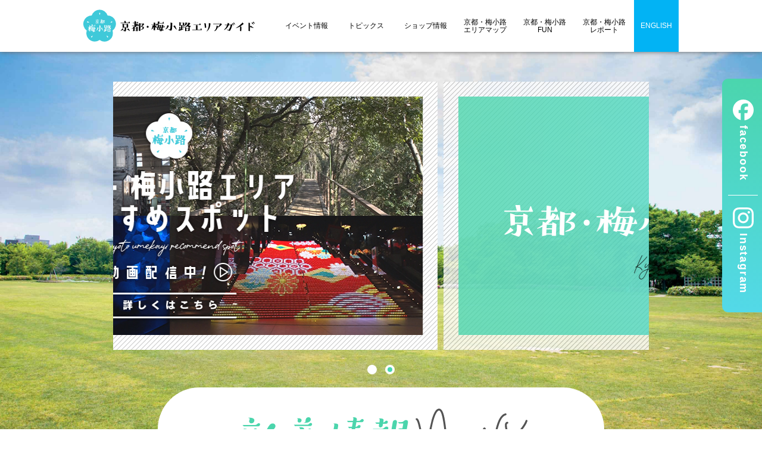

--- FILE ---
content_type: text/html;charset=UTF-8
request_url: https://kyoto-umekouji.com/
body_size: 13043
content:
<!DOCTYPE html>
<html lang="ja"><!-- InstanceBegin template="/Templates/common.dwt" codeOutsideHTMLIsLocked="false" -->
<head>
<meta charset="UTF-8">
<meta http-equiv="X-UA-Compatible" content="IE=edge">
<meta name="viewport" content="width=device-width, initial-scale=1">
<!-- InstanceBeginEditable name="doctitle" -->
<title>京都・梅小路エリアガイド</title>
<!-- InstanceEndEditable -->
<meta name="description" content="京都・梅小路エリア周辺のイベントやグルメ情報、便利なマップなどをご紹介します。京都への観光・おでかけに、ぜひお役立てください。">
<meta name="Keywords" content="">
<link rel="icon" type="image/png" sizes="32x32" href="common/favicons/32_32.png">
<link rel="icon" type="image/png" sizes="32x32" href="common/favicons/152_152.png">
<link rel="apple-touch-icon" sizes="180x180" href="common/favicons/180_180.png">
<link href="common/css/bootstrap-4.6.0.min.css" rel="stylesheet">
<script src="common/js/jquery-3.5.1.min.js"></script>
<script src="common/js/popper.min.js"></script>
<script src="common/js/bootstrap-4.6.0.min.js"></script>
<!-- InstanceBeginEditable name="css_js" -->
<link rel="stylesheet" type="text/css" href="common/js/owlcarousel/assets/owl.carousel.css"/>
<link rel="stylesheet" type="text/css" href="common/js/owlcarousel/assets/owl.theme.default.css"/>
<script type="text/javascript" src="common/js/owlcarousel/owl.carousel.js"></script>
<!-- InstanceEndEditable -->
<script src="common/js/common.js"></script>
<link href="common/css/common.css?2024" rel="stylesheet" media="all">
<!-- InstanceBeginEditable name="head" -->
<link href="css/top.css?2024" rel="stylesheet" media="all">
<meta property="og:title" content="京都・梅小路エリアポータル">
<!-- InstanceEndEditable -->
<meta property="og:description" content="京都・梅小路エリア周辺のイベントやグルメ情報、便利なマップなどをご紹介します。京都への観光・おでかけに、ぜひお役立てください。">
<meta property="og:type" content="website">
<meta property="og:url" content="https://www.kyoto-umekouji.com/">
<meta property="og:site_name" content="京都・梅小路エリアガイド">
<meta property="og:image" content="https://www.kyoto-umekouji.com/common/images/ogp_1902.jpg">
</head>
<body>
<script>
  (function(i,s,o,g,r,a,m){i['GoogleAnalyticsObject']=r;i[r]=i[r]||function(){
  (i[r].q=i[r].q||[]).push(arguments)},i[r].l=1*new Date();a=s.createElement(o),
  m=s.getElementsByTagName(o)[0];a.async=1;a.src=g;m.parentNode.insertBefore(a,m)
  })(window,document,'script','//www.google-analytics.com/analytics.js','ga');

  ga('create', 'UA-67360883-1', 'auto');
  ga('send', 'pageview');
</script>
<!-- header -->
<header><div>
<h1><a href="/"><img src="common/images/logo_jp.svg" alt="京都・梅小路エリアガイド"></a></h1>
<div id="nav-toggle">
<span></span>
<span></span>
<span></span>
</div>
<p id="sp_lang_btn"><a href="en/"><span>ENGLISH</span></a></p>
<ul>
<li class="close_li">×</li>
<li class="pcnone"><a href="/">トップ</a></li>
<li><a href="events/">イベント情報</a></li>

<li><a href="topic/">トピックス</a></li>

<li><a href="shop/">ショップ情報</a></li>
<!--<li><a href="../coupon/">割引特典</a></li>-->
<li><a href="area/">京都・梅小路<br class="spnone">エリアマップ</a></li>
<li><a href="fun/">京都・梅小路<br class="spnone">FUN</a></li>
<li><a href="report/">京都・梅小路<br class="spnone">レポート</a></li>
<!--<li><a href="../qa/">Q&amp;A</a></li>-->
<li class="english_li"><a href="en/">ENGLISH</a></li>
</ul>
</div></header>

<div class="sns_fi_container">
<a href="https://www.facebook.com/kyoto.umekouji/" target="_blank"><img src="common/images/sns/facebook.svg" alt="facebook"><p>facebook</p></a>
<a href="https://www.instagram.com/minpro_kyotoumekoji/" target="_blank"><img src="common/images/sns/Instagram.svg" alt="facebook"><p>Instagram</p></a>
</div>

<!-- main -->
<main>
<!-- InstanceBeginEditable name="main" -->
<div id="top_slide_box">



<div class="owl-carousel owl-theme slide2024">

<div class="item">
        <a href="https://youtu.be/ANecbrfD4So" target="_blank">
        <img src="./data/topslides/15/15_2_original.jpg" alt="京都梅小路エリアおすすめスポット" class="spnone">
        <img src="./data/topslides/15/15_1_original.jpg" alt="京都梅小路エリアおすすめスポット" class="pcnone">
    </a>
        </div>
<div class="item">
            <img src="./data/topslides/2/2_2_original.png" alt="京都・梅小路エリアガイド" class="spnone">
    <img src="./data/topslides/2/2_1_original.png" alt="京都・梅小路エリアガイド" class="pcnone">
    </div>

</div>


</div>


<div id="top_news_box">
<h2 class="news_title"><img src="common/images/title_news.svg" alt="新着情報"></h2>

<p class="top_news_info_text">掲載中のイベント等は予告なく変更または中止となる場合がございます。<br class="pcnone">あらかじめご了承ください。</p>

<ul>
</ul>
</div>




<div class="bg_gray"><div class="container">
<h2 class="event_title"><img src="common/images/title_event02.svg" alt="イベント情報"></h2>
<ul class="list_base event_list">
<li><iframe src="https://www.facebook.com/plugins/page.php?href=https%3A%2F%2Fwww.facebook.com%2Fkyoto.umekouji&tabs=timeline&width=300&height=445&small_header=true&adapt_container_width=true&hide_cover=false&show_facepile=false&appId=" width="300" height="445" style="border:none;overflow:hidden;max-width:100%;" scrolling="no" frameborder="0" allowfullscreen="true" allow="autoplay; clipboard-write; encrypted-media; picture-in-picture; web-share"></iframe></li>
</ul>
<div class="detail_btn"><a href="events/" class="btn_base btn_gra"><span>もっとみる</span></a></div>
</div></div>





<div class="bg_gray border_pattern top_pattern"><div class="container">
<h2 class="topic_title"><img src="common/images/title_topic02.svg" alt="トピックス"></h2>
<ul class="list_base topic_list">

<li><a href="topic/13.html"><div><span>
		<span style="background-image: url(./data/topics/13/13_1_m.jpg);"></span>
			</span></div>
<p class="category">TOPICS</p>
<h3 class="title">【SDGsで、未来につながる】京都ポルタが取り組むCO2排出量削減！</h3>
<time datetime="">2025.03.18</time></a></li>
<li><a href="topic/12.html"><div><span>
		<span style="background-image: url(./data/topics/12/12_1_m.jpg);"></span>
			</span></div>
<p class="category">TOPICS</p>
<h3 class="title">【SDGsで、未来につながる】京都水族館の「AQTION」— こどもたちへ伝えたい想い</h3>
<time datetime="">2025.03.18</time></a></li>
<li><a href="topic/11.html"><div><span>
		<span style="background-image: url(./data/topics/11/11_1_m.jpg);"></span>
			</span></div>
<p class="category">TOPICS</p>
<h3 class="title">「ひろえば街が好きになる運動」を開催！</h3>
<time datetime="">2024.03.14</time></a></li>
</ul>
<div class="detail_btn"><a href="topic/" class="btn_base btn_gra"><span>もっとみる</span></a></div>
</div></div>



<div class="bg_gray border_pattern top_pattern"><div class="container">
<h2 class="gourmet_title"><img src="common/images/title_shop.svg" alt="ショップ情報"></h2>
<ul class="list_base gourmet_list">
<li><a href="shop/17.html"><div><span><span style="background-image: url(./data/gourmet/17/17_1_m.jpg);"></span></span></div>
<p class="category">gourmet</p>
<h3 class="title">｢京都拉麺小路｣</h3></a></li>
<li><a href="shop/85.html"><div><span><span style="background-image: url(./data/gourmet/85/85_1_m.jpg);"></span></span></div>
<p class="category">gourmet</p>
<h3 class="title">｢ハンバーグ＆ステーキ听 梅小路店｣</h3></a></li>
<li><a href="shop/54.html"><div><span><span style="background-image: url(./data/gourmet/54/54_1_m.jpg);"></span></span></div>
<p class="category">gourmet</p>
<h3 class="title">｢氷カフェ　鹿の子（かのこ）｣</h3></a></li>
<li><a href="shop/16.html"><div><span><span style="background-image: url(./data/gourmet/16/16_1_m.jpg);"></span></span></div>
<p class="category">gourmet</p>
<h3 class="title">｢さいか亭｣</h3></a></li>
<li><a href="shop/9.html"><div><span><span style="background-image: url(./data/gourmet/9/9_1_m.jpg);"></span></span></div>
<p class="category">gourmet</p>
<h3 class="title">｢梅小路パークカフェ｣</h3></a></li>
<li><a href="shop/26.html"><div><span><span style="background-image: url(./data/gourmet/26/26_1_m.jpg);"></span></span></div>
<p class="category">gourmet</p>
<h3 class="title">｢とんかつ一番｣</h3></a></li>

</ul>
<div class="detail_btn"><a href="shop/" class="btn_base btn_gra"><span>もっとみる</span></a></div>
</div></div>
<!-- InstanceEndEditable -->
</main>
<!-- footer -->
<footer>
<div id="footer_banner"><ul>
<li><a href="events/"><img src="common/banner/01.jpg" alt="梅小路で遊ぼう"></a></li>
<li><a href="shop/"><img src="common/banner/shop_02.jpg" alt="ショップガイド"></a></li>
<li><a href="area/#anchor_03"><img src="common/banner/03.jpg" alt="モニュメント たんけん隊"></a></li>
<li><a href="report/"><img src="common/banner/04.jpg" alt="もっと知りたい！ 梅小路"></a></li>
<!--<li><a href="../qa/"><img src="../common/banner/qa.jpg" alt="よくあるご質問"></a></li>-->
<li class="banner2"><a href="project"><span><img src="common/banner/2020/project.jpg" alt="京都・梅小路みんながつながるプロジェクトについて"></span></a></li>
</ul></div>
<div id="footer_box"><div>
<!--<div id="footer_fb">
<iframe src="https://www.facebook.com/plugins/page.php?href=https%3A%2F%2Fwww.facebook.com%2Fkyoto.umekouji%2F&tabs=timeline&width=260&height=394&small_header=true&adapt_container_width=true&hide_cover=false&show_facepile=false&appId" width="260" height="394" style="border:none;overflow:hidden" scrolling="no" frameborder="0" allowTransparency="true" allow="encrypted-media" class="spnone"></iframe>
<div class="pcnone">
<div id="fb-root"></div>
<script>(function(d, s, id) {
  var js, fjs = d.getElementsByTagName(s)[0];
  if (d.getElementById(id)) return;
  js = d.createElement(s); js.id = id;
  js.src = 'https://connect.facebook.net/ja_JP/sdk.js#xfbml=1&version=v3.2';
  fjs.parentNode.insertBefore(js, fjs);
}(document, 'script', 'facebook-jssdk'));</script>
<div class="fb-page" data-href="https://www.facebook.com/kyoto.umekouji/" data-tabs="timeline" data-width="500" data-height="500" data-small-header="true" data-adapt-container-width="true" data-hide-cover="false" data-show-facepile="true"><blockquote cite="https://www.facebook.com/kyoto.umekouji/" class="fb-xfbml-parse-ignore"><a href="https://www.facebook.com/kyoto.umekouji/">京都・梅小路みんながつながるプロジェクト（京都・梅小路まちづくり推進協議会）</a></blockquote></div>
</div>
</div>-->
<ul id="footer_link_banner">
<!--<li><a href="../coupon/"><img src="../common/bnr_link/00.png" alt="お店でおトクうれしい割引特典"></a></li>-->
<li><a href="https://www.kyoto-aquarium.com/" target="_blank"><img src="common/bnr_link/01.png" alt="京都水族館"></a></li>
<li><a href="http://www.kyotorailwaymuseum.jp/" target="_blank"><img src="common/bnr_link/02.png" alt="京都鉄道博物館"></a></li>
<li><a href="http://www.kyoto-ga.jp" target="_blank"><img src="common/bnr_link/03.png" alt="（公財）京都市都市緑化協会"></a></li>
<li><a href="http://www.takii.co.jp" target="_blank"><img src="common/bnr_link/04.png" alt="タキイの種苗"></a></li>
<li><a href="http://kyoto.wjr-isetan.co.jp" target="_blank"><img src="common/bnr_link/05.png" alt="伊勢丹"></a></li>
<li><a href="http://www.granvia-kyoto.co.jp" target="_blank"><img src="common/bnr_link/06.png" alt="ホテルグランヴィア京都"></a></li>
<li><a href="http://www.porta.co.jp" target="_blank"><img src="common/bnr_link/07.png" alt="Porta"></a></li>
<li><a href="http://www.kyoto-station-building.co.jp" target="_blank"><img src="common/bnr_link/09.png" alt="京都駅ビル開発株式会社"></a></li>
<li><a href="http://www.westjr.co.jp" target="_blank"><img src="common/bnr_link/10.png" alt="JR西日本旅客鉄道株式会社"></a></li>
<li><a href="https://shimogyo.city.kyoto.lg.jp/west" target="_blank"><img src="common/bnr_link/11.png" alt="京都えきにし"></a></li>
<li><a href="https://www.sagano-kanko.co.jp/" target="_blank"><img src="common/bnr_link/12.jpg" alt="嵯峨野観光鉄道"></a></li>
</ul>
</div></div>
<div id="footer_sub"><div id="page_top"></div><div id="page_top_sp"></div>
<p id="copy">Copyright© 京都・梅小路みんながつながるプロジェクト All right reserved.</p></div>
</footer>
<!-- InstanceBeginEditable name="script" -->
<script>
$('.owl-carousel').owlCarousel({
    loop:true,
    margin:10,
    items: 1,
	autoHeight:true,
    autoplay:true,
    autoplaySpeed: 2000,
    autoplayTimeout: 5000,
    autoplayHoverPause:true
})
</script>
<!-- InstanceEndEditable -->
</body>
<!-- InstanceEnd --></html>


--- FILE ---
content_type: text/css
request_url: https://kyoto-umekouji.com/common/css/common.css?2024
body_size: 32515
content:
@charset "UTF-8";
/* CSS Document */
/* font */
body { font-family:  YuGothicM,YuGothic,'Hiragino Kaku Gothic ProN',Meiryo,sans-serif;}
a, a:link, a:visited, a:active { outline: 0px none; text-decoration: none; -webkit-touch-callout: none; }
.mincho{ font-family: "Hiragino Mincho Pro", "游明朝", YuMincho, "ヒラギノ明朝 ProN W3", "Hiragino Mincho ProN", "HG明朝E", "ＭＳ Ｐ明朝", "MS PMincho", "ＭＳ 明朝", "Hiragino Mincho Pro", "serif";}

header>div>ul>li>a:hover{ color: white;
background: -moz-linear-gradient(45deg, rgba(75,213,172,1) 0%, rgba(125,185,232,1) 100%); /* FF3.6-15 */
background: -webkit-linear-gradient(45deg, rgba(75,213,172,1) 0%,rgba(125,185,232,1) 100%); /* Chrome10-25,Safari5.1-6 */
background: linear-gradient(45deg, rgba(75,213,172,1) 0%,rgba(125,185,232,1) 100%); /* W3C, IE10+, FF16+, Chrome26+, Opera12+, Safari7+ */
filter: progid:DXImageTransform.Microsoft.gradient( startColorstr='#4bd5ac', endColorstr='#7db9e8',GradientType=1 ); /* IE6-9 fallback on horizontal gradient */}


/* header */
@media (min-width: 768px) {
body{ padding-top: 87px;}
header{ position: fixed; top: 0; left: 0; width: 100%; background-color: white; z-index: 100; box-shadow: 0 0 8px #666;}
header>div{ max-width: 1000px; width: 1000px; margin: 0 auto; display: table; background-color: white;}
header>div>h1,
header>div>ul{ display: table-cell; height: 87px; vertical-align: middle;}
header>div>h1{ font-size: 16px; width: 297px;}
header>div>h1>a{ display: inline-block;}
header>div>h1>a>img{ width: 288px; height: 56px;}
header>div>ul{ font-size: 0; width: 703px; padding: 0; text-align: right;}
header>div>ul>li{ display: inline-block; text-align: center; vertical-align: middle; width: 100px; height: 100%;}
header>div>ul>li.english_li{ width: 75px;}
header>div>ul>li>a{ font-size: 12px; line-height: 1.1em; height: 100%; display: flex; justify-content: center; align-items: center; color: black;}
header>div>ul>li.english_li>a{ color: white;}
header>div>ul>li>a:hover{ color: white;
background: -moz-linear-gradient(45deg, rgba(75,213,172,1) 0%, rgba(125,185,232,1) 100%); /* FF3.6-15 */
background: -webkit-linear-gradient(45deg, rgba(75,213,172,1) 0%,rgba(125,185,232,1) 100%); /* Chrome10-25,Safari5.1-6 */
background: linear-gradient(45deg, rgba(75,213,172,1) 0%,rgba(125,185,232,1) 100%); /* W3C, IE10+, FF16+, Chrome26+, Opera12+, Safari7+ */
filter: progid:DXImageTransform.Microsoft.gradient( startColorstr='#4bd5ac', endColorstr='#7db9e8',GradientType=1 ); /* IE6-9 fallback on horizontal gradient */}
header>div>ul>li.english_li>a{ background-color: #02b3f4;}
header>div>ul>li.close_li{ display: none;}
header>div>#sp_lang_btn{ display: none;}
}
@media (max-width: 767.98px) {
body{ padding-bottom: 90px;}
header{ height: 60px; position: fixed; bottom: 30px; left: 0; width: 100%; background-color: white; z-index: 10; box-shadow: 0 0 8px #666;}
header>div{}
header>div>h1{ display: none;}

#nav-toggle { position: absolute; left: 25px; top: 12px; width: 34px; height: 40px; cursor: pointer; z-index: 15;}
#nav-toggle span {display: block; position: absolute; height: 1px; width: 100%; background: white; left: 0; transition: .35s ease-in-out;}
#nav-toggle span:nth-child(1) { top: 0;}
#nav-toggle span:nth-child(2) { top: 9px;}
#nav-toggle span:nth-child(3) { top: 18px;}
#nav-toggle::after{ content:"MENU"; display: block; position: absolute; width: 100%; color: white; font-size: 10px; text-align: center; bottom: 0; transition: .35s ease-in-out;}
header.open #nav-toggle span:nth-child(1) {top: 11px; transform: rotate(45deg); }
header.open #nav-toggle span:nth-child(2) {width: 0; left: 50%;}
header.open #nav-toggle span:nth-child(3) {top: 11px; transform: rotate(-45deg);}
header.open #nav-toggle::after{ content: "CLOSE"; transition: .35s ease-in-out;}

header>div>#sp_lang_btn{ z-index: 14; position: relative; width: 100%; height: 60px;
background: rgb(83,217,233);
background: -moz-linear-gradient(45deg, rgba(83,217,233,1) 0%, rgba(75,213,172,1) 100%);
background: -webkit-linear-gradient(45deg, rgba(83,217,233,1) 0%,rgba(75,213,172,1) 100%);
background: linear-gradient(45deg, rgba(83,217,233,1) 0%,rgba(75,213,172,1) 100%);
filter: progid:DXImageTransform.Microsoft.gradient( startColorstr='#53d9e9', endColorstr='#4bd5ac',GradientType=1 );}
header>div>#sp_lang_btn::after{ content:""; display: table; clear: both;}
header>div>#sp_lang_btn>a{ background-color: #02b3f4; color: white; height: 60px; width: 100px; text-align: center; margin: 0 0 0 auto; display: table;}
header>div>#sp_lang_btn>a>span{ display: table-cell; vertical-align: middle;}

header>div>ul{ position: absolute; top: 0px; left:0; background-color: white; width: 100%; text-align: center; list-style: none; font-size: 14px; padding:0; margin:0; transition: .3s ease-in-out; z-index: 13;}
header.open>div>ul{ transform: translateY(-400px); /*transform: translateY(-350px);*/}
header>div>ul>li{ line-height: 50px;}
header>div>ul>li.english_li{ display: none;}
header>div>ul>li>a{ color: black; display: block;}
}





/* footer */
footer{}
#footer_banner>ul,
#footer_link_banner{ list-style: none; padding: 0; margin: 0; display: flex; flex-wrap: wrap; position: relative;}
#footer_banner>ul::before,
#footer_banner>ul::after,
#en_footer::before{ content:""; position: absolute; display: block; background: transparent url("../images/pattern_01.png") repeat center center; background-size: 16px; z-index: 3;}
#en_footer{ position: relative;}
#footer_banner>ul>li>a{ display: block; position: relative;}
#footer_banner>ul>li>a>img{ width: 100%; height: auto; position: relative; z-index: 2;}
#footer_banner>ul>li>a::before,
#footer_banner>ul>li>a::after{ position: absolute; z-index: 1; display: block; content: ""; width: 0; height: 0; border-style: solid;}
#footer_banner>ul>li>a::before{ right: 0; top: 0; border-color: transparent #eeee7c transparent transparent;}
#footer_banner>ul>li>a::after{ left: 0; bottom: 0; border-color: transparent transparent transparent #fbcde9;}

#footer_banner>ul>li.banner2>a::before,
#footer_banner>ul>li.banner2>a::after{ content: none;}
#footer_banner>ul>li.banner2>a{background: rgb(238,238,124); /* Old browsers */
background: -moz-linear-gradient(left, rgba(238,238,124,1) 0%, rgba(251,205,233,1) 88%); /* FF3.6-15 */
background: -webkit-linear-gradient(left, rgba(238,238,124,1) 0%,rgba(251,205,233,1) 88%); /* Chrome10-25,Safari5.1-6 */
background: linear-gradient(to right, rgba(238,238,124,1) 0%,rgba(251,205,233,1) 88%); /* W3C, IE10+, FF16+, Chrome26+, Opera12+, Safari7+ */
filter: progid:DXImageTransform.Microsoft.gradient( startColorstr='#eeee7c', endColorstr='#fbcde9',GradientType=1 ); /* IE6-9 */}
#footer_banner>ul>li.banner2>a>span{ display: block; background-color: white;}
#footer_banner>ul>li.banner2>a>span>img{ width: 100%;}

#copy{ background-color: #2abfd1; color: white; margin: 0; text-align: center; font-size: 10px; line-height: 1em;}
@media (min-width: 768px) {
footer{ min-width: 1000px;}

#footer_banner>ul{ width: 1000px; margin: 0 auto; padding: 50px 20px 30px;}
#footer_banner>ul::before,
#footer_banner>ul::after,
#en_footer::before{ width: 960px; height: 16px; left: 20px;}
#en_footer::before{ left: 50%; margin-left: -480px;}
#footer_banner>ul::before,
#en_footer::before{ top: -8px;}
#footer_banner>ul::after{ bottom: -8px;}

#footer_banner>ul>li{ margin: 0 20px 20px 0; width: calc(50% - 10px);}
#footer_banner>ul>li:nth-child(2n+2){ margin-right: 0;}
#footer_banner>ul>li>a{ padding: 7px;}
#footer_banner>ul>li>a>img{}
#footer_banner>ul>li>a::before{ border-width: 0 70px 70px 0;}
#footer_banner>ul>li>a::after{ border-width: 70px 0 0 70px;}

#footer_banner>ul>li.banner2{ margin: 0 auto 20px auto}
#footer_banner>ul>li.banner2>a>span{ padding: 3px;}

#footer_box{ background:#f3f3f3 url("../images/bg_gray.png") repeat center center; padding-top: 50px; padding-bottom: 50px;}
#footer_box>div{ width: 1000px; margin: 0 auto; padding: 0 20px;}
#footer_box>div::after{ content:""; display: table; clear: both;}
/*#footer_fb{ width: 260px; float: left;}
#footer_link_banner{ float: right; width: 650px;} 20190614FACEBOOK DELETE*/
#footer_link_banner{ width: 870px; margin: 0 auto;}
#footer_link_banner>li{ margin: 0 10px 10px 0; width: 210px;}
#footer_link_banner>li:nth-child(4n){ margin-right: 0;} /* 3n+3 20190614*/
#footer_link_banner>li img{ width: 210px; height: auto;}

#page_top{ border: white 4px solid; width: 58px; height: 58px; position: fixed; right: 20px; bottom: 20px; z-index: 9;
background-color: #70dde6;
background: -moz-linear-gradient(45deg, rgba(75,213,172,1) 0%, rgba(83,217,233,1) 100%); /* FF3.6-15 */
background: -webkit-linear-gradient(45deg, rgba(75,213,172,1) 0%,rgba(83,217,233,1) 100%); /* Chrome10-25,Safari5.1-6 */
background: linear-gradient(45deg, rgba(75,213,172,1) 0%,rgba(83,217,233,1) 100%); /* W3C, IE10+, FF16+, Chrome26+, Opera12+, Safari7+ */
filter: progid:DXImageTransform.Microsoft.gradient( startColorstr='#4bd5ac', endColorstr='#53d9e9',GradientType=1 ); /* IE6-9 fallback on horizontal gradient */}
#page_top::before{ position: absolute; content: ""; top: 20px; left: 17px; width: 15px; height: 15px;
border-top: 1px solid white;
border-right: 1px solid white;
-webkit-transform: rotate(-45deg);
transform: rotate(-45deg);}

#copy{ padding: 0 0 5px 0; position: relative;}
#copy::before{ background-color: #eeee7c; content: " "; display: block; width: 100%; height: 30px; margin-bottom: 5px;}
}
@media (max-width: 767.98px) {
#footer_banner>ul{ width: 100%; margin: 0 auto; padding: 50px 15px 35px;}

#footer_banner>ul>li{ margin: 0 0 15px 0; width: 100%;}
#footer_banner>ul>li>a{ padding: 5px;}
#footer_banner>ul>li>a>img{}
#footer_banner>ul>li>a::before{ border-width: 0 50px 50px 0;}
#footer_banner>ul>li>a::after{ border-width: 50px 0 0 50px;}

#footer_fb{ background:#f3f3f3 url("../images/bg_gray.png") repeat center center; background-size: 100px; width: 100%; padding: 50px 15px; text-align: center; position: relative;}
#footer_fb::after{ content:""; position: absolute; display: block; background: transparent url("../images/pattern_01.png") repeat center center; z-index: 3;}

#footer_banner>ul::before,
#footer_banner>ul::after,
#footer_fb::after,
#en_footer::before{ width: calc(100% - 30px); height: 10px; left: 15px; background-size: 8px;}
#footer_banner>ul::before,
#en_footer::before{ top: -5px;}
#footer_banner>ul::after,
#footer_fb::after{bottom: -5px;}
#footer_banner>ul>li.banner2>a>span{ padding: 2px;}

#footer_link_banner{ max-width: 530px; margin: 0 auto; padding: 50px 15px 35px;}
#footer_link_banner>li{ width: calc(50% - 7.5px); margin: 0 15px 15px 0;}
#footer_link_banner>li:nth-child(2n + 2){ margin-right: 0;}
#footer_link_banner>li img{ width: 100%; height: auto;}

#page_top_sp{ position: relative; background-color: #eeee7c;}
#page_top_sp::before{ position: absolute; content: ""; top: 14px; left: 50%; width: 15px; height: 15px; margin-left: -7.5px;
border-top: 1px solid black;
border-right: 1px solid black;
-webkit-transform: rotate(-45deg);
transform: rotate(-45deg);}
#page_top_sp::after{ content:"ページTOPへ"; display: block; text-align: center; padding: 28px 0 8px; font-size: 13px;}

#copy{ padding: 0; font-size: 8px; line-height: 30px; position: fixed; left: 0; bottom: 0; width: 100%; z-index: 10;}
}






/* common */
body{}
main{}
main img{ max-width: 100%; width: auto; height: auto;}
.mt5 {  margin-top: 5px; } .mt10 {  margin-top: 10px; } .mt15 {  margin-top: 15px; } .mt20 {  margin-top: 20px; } .mt25 {  margin-top: 25px; } .mt30 {  margin-top: 30px; } .mt40 {  margin-top: 40px; } .mt50 {  margin-top: 50px; } .mt60 {  margin-top: 60px; } .mt80 {  margin-top: 80px; } .ml5 {  margin-left: 3px; } .ml10 {  margin-left: 8px; } .mr10 {  margin-right: 10px; } .mr15 {  margin-right: 15px; } .mb5 {  margin-bottom: 5px; } .mb10 {  margin-bottom: 10px; } .mb20 {  margin-bottom: 20px; } .mb30 {  margin-bottom: 30px; } .mb40 {  margin-bottom: 40px; } .mb50 {  margin-bottom: 50px; } .mb80 {  margin-bottom: 80px; } .mlr5 {  margin-right: 5px;  margin-left: 5px; } .mlr10 {  margin-right: 10px;  margin-left: 10px; } .mlr15 {  margin-right: 15px;  margin-left: 15px; } .mlr20 {  margin-right: 20px;  margin-left: 20px; } .mlr40 {  margin-right: 40px;  margin-left: 40px; } 

.bg_gray{ background:#f3f3f3 url("../images/bg_gray.png") repeat center center;}
.bg_cloud{ background: url("../images/bg_cloud.jpg") no-repeat center top; background-size: cover; position: relative;}
.bg_cloud::before{ content: ""; display: block; top: 0; left: 0; width: 100%; height: 100%; position: absolute;
background: rgb(75,213,172); /* Old browsers */
background: -moz-linear-gradient(45deg, rgba(75,213,172,1) 0%, rgba(83,217,233,0.5) 100%); /* FF3.6-15 */
background: -webkit-linear-gradient(45deg, rgba(75,213,172,1) 0%,rgba(83,217,233,0.5) 100%); /* Chrome10-25,Safari5.1-6 */
background: linear-gradient(45deg, rgba(75,213,172,1) 0%,rgba(83,217,233,0.5) 100%); /* W3C, IE10+, FF16+, Chrome26+, Opera12+, Safari7+ */
filter: progid:DXImageTransform.Microsoft.gradient( startColorstr='#4bd5ac', endColorstr='#53d9e9',GradientType=1 ); /* IE6-9 fallback on horizontal gradient */}
.bg_cloud>div{ position: relative;}


.bg_cloud2{ background: url("../images/bg_cloud.jpg") no-repeat center top; background-size: cover; position: relative;}
.bg_cloud2::after{ content: ""; display: block; top: 0; left: 0; width: 100%; height: 100%; position: absolute; z-index: 1; opacity: .8;
background: #a9e3f9;
background: -moz-linear-gradient(45deg,  #a9e3f9 0%, #a1e3b6 100%);
background: -webkit-linear-gradient(45deg,  #a9e3f9 0%,#a1e3b6 100%);
background: linear-gradient(45deg,  #a9e3f9 0%,#a1e3b6 100%);
filter: progid:DXImageTransform.Microsoft.gradient( startColorstr='#a9e3f9', endColorstr='#a1e3b6',GradientType=1 );}
.bg_cloud2>div{ position: relative; z-index: 2}



.btn_base{ text-align: center; display: table; margin: 0 auto; color: black; background-color: white; font-weight: bold;}
.btn_base>span{ display: table-cell; vertical-align: middle;}
.btn_gra.btn_base{ color: white;
background-color: #70dde6;
background: -moz-linear-gradient(45deg, rgba(75,213,172,1) 0%, rgba(83,217,233,1) 100%); /* FF3.6-15 */
background: -webkit-linear-gradient(45deg, rgba(75,213,172,1) 0%,rgba(83,217,233,1) 100%); /* Chrome10-25,Safari5.1-6 */
background: linear-gradient(45deg, rgba(75,213,172,1) 0%,rgba(83,217,233,1) 100%); /* W3C, IE10+, FF16+, Chrome26+, Opera12+, Safari7+ */
filter: progid:DXImageTransform.Microsoft.gradient( startColorstr='#4bd5ac', endColorstr='#53d9e9',GradientType=1 ); /* IE6-9 fallback on horizontal gradient */}
.btn_base.btn_02{ border:#4bd5ac 1px solid;}
.btn_base.btn_02:focus{ outline: none;}

.dropdown-toggle.btn_base.btn_02{ position: relative; text-align: left; padding-left: 1em;}
.dropdown-toggle.btn_base.btn_02::after,
.dropdown-toggle.btn_base.btn_02::before{ position: absolute; right: 20px; top: 50%;}
.dropdown-toggle.btn_base.btn_02::after{ z-index: 1;}
.dropdown-toggle.btn_base.btn_02::before{ z-index: 2; margin-top: -1.4px; display: inline-block; width: 0; height: 0; margin-left: 0.255em; vertical-align: 0.255em; content: ""; border-top: 0.3em solid white; border-right: 0.3em solid transparent; border-bottom: 0 white; border-left: 0.3em solid transparent;}

.border_pattern,
.border_pattern2{ position: relative;}
.border_pattern.top_pattern::before,
.border_pattern.bottom_pattern::after,
.border_pattern2.top_pattern::before,
.border_pattern2.bottom_pattern::after{ content:""; position: absolute; display: block; background: transparent url("../images/pattern_01.png") repeat center center; background-size: 16px; z-index: 3;}
@media (min-width: 768px) {
body{ }
main{ min-width: 1000px;}
.pcnone{ display: none !important;}
.container{ max-width:1000px; width:1000px;}
.bg_gray{ min-width: 1000px;}

.btn_base{ width: 250px; height: 45px; border-radius: 22.5px; font-size: 16px;}

.border_pattern.top_pattern::before,
.border_pattern.bottom_pattern::after{ width: 960px; height: 16px; left: 50%; margin-left: -480px;}
.border_pattern2.top_pattern::before,
.border_pattern2.bottom_pattern::after{ width: 970px; height: 16px; left: 50%; margin-left: -485px;}
.border_pattern.top_pattern::before,
.border_pattern2.top_pattern::before{ top: -8px;}
.border_pattern.bottom_pattern::after,
.border_pattern2.bottom_pattern::after{ bottom: -8px;}

.border_pattern2.top_pattern{ padding-top: 8px;}
.border_pattern2.bottom_pattern{ padding-bottom: 8px;}
}
@media (max-width: 767.98px) {
body{}
p{ font-size: 14px;}
.spnone{ display: none !important;}

.bg_cloud{ background-size: auto 100%;}

.btn_base{ width: 290px; height: 50px; border-radius: 25px; font-size: 15px;}
.btn_base.btn_02{ border-radius: 10px; width: 100%;}

.border_pattern.top_pattern::before,
.border_pattern.bottom_pattern::after{ width: calc(100% - 30px); height: 10px; left: 15px; background-size: 8px;}
.border_pattern2.top_pattern::before,
.border_pattern2.bottom_pattern::after{ width: 100%; left: 0; height: 10px; background-size: 8px;}
.border_pattern.top_pattern::before,
.border_pattern2.top_pattern::before{ top: -5px;}
.border_pattern.bottom_pattern::after,
.border_pattern2.bottom_pattern::after{ bottom: -5px;}

}



/* list_base */
.event_title,
.gourmet_title,
.news_title,
.topic_title{ margin: 0;}

.list_base{ list-style: none; padding: 0; margin: 0;}
.list_base>li{ text-align: center;}
.list_base>li>a{ color: black;}
.list_base>li>a>div{ position: relative; overflow: hidden;}
.list_base>li>a>div::before,
.list_base>li>a> div::after{ position: absolute; display: block; content: ""; width: 0; height: 0; border-style: solid; z-index: 1;}
.list_base>li>a>div::before{ right: 0; top: 0; border-color: transparent #000 transparent transparent;}
.list_base>li>a>div::after{ left: 0; bottom: 0; border-color: transparent transparent transparent #000;}
.list_base>li>a>div>span{ position: relative; display: block; background: url("../images/pattern_00.png") repeat center; background-size: 7px; z-index: 2;}
.list_base>li>a>div>span>span{ position: relative; width: 100%; padding: 100% 0 0 0; display: block; background-position: center; background-size: cover;}
.list_base>li .category{ margin: 1em auto 0; background-color: gray; font-weight: bold;}
.list_base>li .title{ margin: 0.8em 0; font-weight: bold;}
.list_base>li time{ margin: 0;}
.list_base>li time::before{ content: "[";}
.list_base>li time::after{ content: "]";}
.list_base>li .sub_title{ font-weight: bold; margin: 1em auto 0;}
.list_base>li .title2{ font-weight: bold; margin: 0.5em auto;}

.gourmet_list.list_base>li>a>div::before{ border-color: transparent #fbcde9 transparent transparent;}
.gourmet_list.list_base>li>a>div::after{ border-color: transparent transparent transparent #4dd7ae;}
.gourmet_list.list_base>li>a>p.category{ background-color: #4bd5ac;}

.event_list.list_base>li>a>div::before{ border-color: transparent #ffffff transparent transparent;}
.event_list.list_base>li>a>div::after{ border-color: transparent transparent transparent #02b3f4;}
.event_list.list_base>li>a>p.category{ background-color: #c2ffed;}

.event_list.list_base>li.new_icon{ position: relative;}
.event_list.list_base>li.new_icon::before{ content: ""; background: url("../images/new.svg") no-repeat center / contain; position: absolute; display: block; z-index: 10; filter: drop-shadow(3px 2px 10px #aaa);}

.topic_list.list_base>li>a>div::before{ border-color: transparent #a7e2fe transparent transparent;}
.topic_list.list_base>li>a>div::after{ border-color: transparent transparent transparent #65d3c2;}
.topic_list.list_base>li>a>p.category{ background-color: #fbd8e8;}





.list_base>li>a>div>div.coupon{ position: absolute; left: 0; top: 0; width: 100%; height: 100%; z-index: 3;}
.list_base>li>a>div>div.coupon::before,.list_base>li>a>div>div.coupon::after{ position: absolute; background: url("../images/coupon_ribbon.png") no-repeat center / cover; content: "";}
.list_base>li>a>div>div.coupon::before{ transform: rotate(-135deg);}
.list_base>li>a>div>div.coupon::after{ transform: rotate(45deg);}

@media (min-width: 768px) {
.event_title{ padding: 80px 275px 35px 216px;}
.gourmet_title{ padding: 100px 320px 50px 210px;}
.news_title{ text-align: center; padding: 35px 0 10px;}
.news_title>img{ width:491px; height: auto;}
.topic_title{ text-align: center; padding: 100px 0 ;}

.list_base{ padding: 0 5px; display: flex; flex-wrap: wrap;}
.list_base>li{ width: 300px; margin: 0 30px 50px 0;}
.list_base>li:nth-child(3n+3){ margin-right: 0;}
.list_base>li>a{}
.list_base>li>a>div{ padding: 10px;}
.list_base>li>a>div::before{}
.list_base>li>a>div::after{}
.list_base>li>a>div::before{ border-width: 0 110px 110px 0;}
.list_base>li>a>div::after{ border-width: 110px 0 0 110px;}

.list_base>li>a>div>span{ padding: 22px;}
.list_base>li>a>div>span>span{ border: 8px solid white; outline: 2px solid black;}

.list_base>li .category{ font-size: 18px; width: 120px;}
.list_base>li .title{ font-size: 16px;}
.list_base>li time{ font-size: 14px;}
.list_base>li .sub_title{ font-size: 16px;}
.list_base>li .title2{ font-size: 20px;}


.list_base>li>a>div>div.coupon::before,.list_base>li>a>div>div.coupon::after{ height: 34px; width: 172px;}
.list_base>li>a>div>div.coupon::before{ left: -57px; bottom: 12px;}
.list_base>li>a>div>div.coupon::after{ right: -57px; top: 12px;}

.event_list.list_base>li.new_icon{}
.event_list.list_base>li.new_icon::before{ width: 130px; height: 130px; top: -42px; left: -42px;}


}
@media (max-width: 767.98px) {
.event_title{ padding: 50px 14.667% 0 5.33%;}
.gourmet_title{ padding: 60px 20% 10px 5.33%;}
.news_title{ padding: 30px 13.33% 0 5.33%;}
.topic_title{ padding: 50px 10.13% 10px 24%;}


.list_base{ padding: 0 15px;}
.list_base>li{ margin: 0; padding: 0 0 50px 0;}
.list_base>li>a{}
.list_base>li>a>div{ padding: 10px;}
.list_base>li>a>div::before{}
.list_base>li>a>div::after{}
.list_base>li>a>div::before{ border-width: 0 112.5px 112.5px 0;}
.list_base>li>a>div::after{ border-width: 112.5px 0 0 112.5px;}

.list_base>li>a>div>span{ padding: 22px;}
.list_base>li>a>div>span>span{ border: 5px solid white; outline: 1px solid black;}

.list_base>li .category{ font-size: 16px; width: 110px;}
.list_base>li .title{ font-size: 16px;}
.list_base>li time{ font-size: 14px;}
.list_base>li .sub_title{ font-size: 16px;}
.list_base>li .title2{ font-size: 20px;}

.list_base>li>a>div>div.coupon::before,.list_base>li>a>div>div.coupon::after{ height: 34px; width: 172px;}
.list_base>li>a>div>div.coupon::before{ left: -57px; bottom: 12px;}
.list_base>li>a>div>div.coupon::after{ right: -57px; top: 12px;}

.event_list.list_base>li.new_icon{}
.event_list.list_base>li.new_icon::before{ width: 90px; height: 90px; top: -28px; left: -28px;}


}







/* page */
.page_leed1{ font-weight: bold; margin: 0; padding: 1em 0;}
.page_leed2{ font-weight: bold; margin: 0; padding: 1em 0;}
.page_leed3{ font-weight: bold; margin: 0; padding: 1em 0;}

.anchor_link_list{ padding: 0; list-style: none;}
.anchor_link_list>li{ margin-bottom: 1em;}
.anchor_link_list>li>a{ text-decoration: underline; color: black;}

.anchor_link_hr{ border: 0;}

.page_sub_title{ text-align: center; color: #4bd5ac; font-weight: bold; padding: 2em 0;}

.list_base.sp_list_two_rows{}
.list_base.sp_list_two_rows>li .title{ text-align: left;}
.list_base.sp_list_two_rows>li .description{ margin: -0.5em 0 0; text-align: left;}

.detail_slide_box{ position: relative;}
.detail_slide_box::before,
.detail_slide_box::after{ position: absolute; display: block; content: ""; width: 0; height: 0; border-style: solid; z-index: 1;}

.list_base>li .detail_slide_box::before,
.detail_slide_box::before{ right: 0; top: 0; border-color: transparent #fbcde9 transparent transparent;}
.list_base>li .detail_slide_box::after,
.detail_slide_box::after{ left: 0; bottom: 0; border-color: transparent transparent transparent #4dd7ae;}
.detail_slide_box>div{ position: relative; display: block; background: url("../images/pattern_00.png") repeat center; background-size: 7px; z-index: 2;}
.detail_slide_box>div>div{ position: relative; width: 100%; background-color: white;}
.detail_slide .sp-arrows{ z-index: 4;}
.detail_slide .sp-buttons{ position: absolute; z-index: 4;}
.detail_slide .sp-button{ border: none; background-color: #bebebe;}
.detail_slide .sp-selected-button{ background-color:#4dd7ae;}
.detail_slide .sp-arrow{ background-color: #4dd7ae; border-radius: 50%;}

 
.detail_slide_box span.coupon{ position: absolute; left: 0; top: 0; z-index: 3; overflow: hidden; margin: -10px; width: calc(100% + 20px); height: calc(100% + 20px);}
.detail_slide_box span.coupon::before,.detail_slide_box span.coupon::after{ position: absolute; background: url("../images/coupon_ribbon.png") no-repeat center / cover; content: "";}
.detail_slide_box span.coupon::before{ transform: rotate(-135deg);}
.detail_slide_box span.coupon::after{ transform: rotate(45deg);}

@media (min-width: 768px) {
.page_box{ padding-top: 8px; padding-bottom: 8px;}

.page_leed1{ font-size: 18px;}

.anchor_link_list{ text-align: center; font-size: 0;}
.anchor_link_list>li{ display: inline-block; font-size: 16px; padding: 0 2em;}

.anchor_link_hr{ padding: 100px 0 0 0; margin: -100px 0 0 0; }
.detail_slide_box{ padding: 10px;}
.detail_slide_box::before{}
.detail_slide_box::after{}
.detail_slide_box::before{ border-width: 0 112.5px 112.5px 0;}
.detail_slide_box::after{ border-width: 112.5px 0 0 112.5px;}
.detail_slide_box>div{ padding: 22px;}
.detail_slide_box>div>div{ border: 5px solid white; outline: 1px solid black;}
.detail_slide .sp-buttons{ padding-top: 6px;}


.detail_slide .sp-button{ width: 8px; height: 8px;}
.detail_slide .sp-arrow{ width: 25px; height: 25px;}
.detail_slide .sp-previous-arrow:before,
.detail_slide .sp-previous-arrow:after,
.detail_slide .sp-next-arrow:before,
.detail_slide .sp-next-arrow:after{ width: 2px; height: 8px; left: 40%;}
.detail_slide .sp-arrow:before{ top: 5px; left: 40%;}
.detail_slide.sp-horizontal .sp-previous-arrow{ left: -35px;}
.detail_slide.sp-horizontal .sp-next-arrow{ right: -35px;}

.detail_slide_box span.coupon{}
.detail_slide_box span.coupon::before,.detail_slide_box span.coupon::after{ height: 34px; width: 172px;}
.detail_slide_box span.coupon::before{ left: -57px; bottom: 12px;}
.detail_slide_box span.coupon::after{ right: -57px; top: 12px;}

}
@media (max-width: 767.98px) {
.page_box{ padding-top: 5px; padding-bottom: 5px;}

.page_leed1{ font-size: 18px;}
.page_leed2{ font-size: 20px;}
.page_leed3{ font-size: 14px;}

.anchor_link_list{ text-align: center; display: flex; flex-wrap: wrap;}
.anchor_link_list>li{ width: 50%; font-size: 14px;}
.anchor_link_list>li.width100{ width: 100%;}

.anchor_link_hr{ padding: 0; margin: 0; }

.page_sub_title{ font-size: 20px;}

.list_base.sp_list_two_rows{ padding: 0; display: flex; flex-wrap: wrap;}
.list_base.sp_list_two_rows>li{ width: calc(50% - 10px); margin: 0 20px 30px 0; padding-bottom: 0;}
.list_base.sp_list_two_rows>li:nth-child(2n+2){ margin-right: 0;}
.list_base.sp_list_two_rows>li>a>div{ padding: 5px;}
.list_base.sp_list_two_rows>li>a>div>span{ padding: 5px; background-size: 3px;}
.list_base.sp_list_two_rows>li>a>div>span>span{ border: 3px solid white; outline: none;}
.list_base.sp_list_two_rows>li .title{ font-size: 14px;}
.list_base.sp_list_two_rows>li .description{ font-size: 14px;}

.list_base.sp_list_two_rows>li>a>div::before{ border-width: 0 50px 50px 0;}
.list_base.sp_list_two_rows>li>a>div::after{ border-width: 50px 0 0 50px;}

.detail_slide_box{ padding: 10px;}
.detail_slide_box::before{}
.detail_slide_box::after{}
.detail_slide_box::before{ border-width: 0 112.5px 112.5px 0;}
.detail_slide_box::after{ border-width: 112.5px 0 0 112.5px;}
.detail_slide_box>div{ padding: 22px; background-size: 3.5px;}
.detail_slide_box>div>div{ border: 5px solid white; outline: 1px solid black;}
.detail_slide .sp-buttons{ padding-top: 6px;}
.detail_slide .sp-button{ width: 8px; height: 8px;}
.detail_slide .sp-arrow{ width: 25px; height: 25px;}
.detail_slide .sp-previous-arrow:before,
.detail_slide .sp-previous-arrow:after,
.detail_slide .sp-next-arrow:before,
.detail_slide .sp-next-arrow:after{ width: 2px; height: 8px; left: 40%;}
.detail_slide .sp-arrow:before{ top: 5px; left: 40%;}
.detail_slide.sp-horizontal .sp-previous-arrow{ left: -35px;}
.detail_slide.sp-horizontal .sp-next-arrow{ right: -35px;}

.list_base.sp_list_two_rows>li>a>div>div.coupon::before,.list_base.sp_list_two_rows>li>a>div>div.coupon::after{ height: 17px; width: 86px;}
.list_base.sp_list_two_rows>li>a>div>div.coupon::before{ left: -28px; bottom: 6px;}
.list_base.sp_list_two_rows>li>a>div>div.coupon::after{ right: -28px; top: 6px;}

.detail_slide_box span.coupon::before,.detail_slide_box span.coupon::after{ height: 34px; width: 172px;}
.detail_slide_box span.coupon::before{ left: -57px; bottom: 12px;}
.detail_slide_box span.coupon::after{ right: -57px; top: 12px;}
}
@-moz-document url-prefix() {
.detail_slide_box>div>div{ outline: none; box-shadow: 1px 1px 0 black,-1px -1px 0 black,1px -1px 0 black,-1px 1px 0 black;}
}




/*calendar*/
.calendar_box{}
.calendar_btn{ list-style:none; padding: 0; font-size:0; text-align: center;}
.calendar_btn li{ display: inline-block; vertical-align: middle;}
.calendar_btn li:nth-child(1),
.calendar_btn li:nth-child(3){ width: 10%;}
.calendar_btn li:nth-child(2){ width: 80%; font-weight: 600; text-align: center;}
.calendar_btn li:nth-child(1) a,
.calendar_btn li:nth-child(3) a{ font-weight: bold; font-weight: 900; color: #bbbbbb;}
.calendar_btn li a{ color: black;}
.calendar_table{ width: 100%; border-bottom: 1px solid black;}
.calendar_table a{ color: black; line-height: 2em;}
.calendar_table .today{ width: 2em; height: 2em; border-radius: 1em; background-color: white; display: inline-block;}

.calendar_table thead tr th{ border-top: 1px solid black; border-bottom: 1px solid black;}
.calendar_table thead tr th,
.calendar_table tbody tr td{ width: 14.28571428%; text-align: center; vertical-align: middle;}
.calendar_table tbody tr td{ border-bottom: 1px solid #b0d4d7;}
.calendar_table tbody tr:last-child td{ border-bottom: none;}
.calendar_table thead tr th:nth-child(1),
.calendar_table thead tr th:nth-child(1) a,
.calendar_table tbody tr td:nth-child(1) a,
.calendar_table tbody tr td:nth-child(1){ color: #800000;}
.calendar_table thead tr th:nth-child(7),
.calendar_table thead tr th:nth-child(7) a,
.calendar_table tbody tr td:nth-child(7) a,
.calendar_table tbody tr td:nth-child(7){ color: #285086;}
.calendar_table thead tr th{}
.calendar_table tbody tr td{}
@media (min-width: 768px) {
.calendar_btn{ margin-bottom: 10px;}
.calendar_btn li{ font-size: 12px;}
.calendar_btn li:nth-child(2){ font-size: 18px;}

.calendar_table thead tr th{ font-size: 10px;}
.calendar_table tbody tr td{ height: 30px; font-size: 15px;}

}
@media (max-width: 767.98px) {
.calendar_btn{ margin-bottom: 10px;}
.calendar_btn li{ font-size: 12px;}
.calendar_btn li:nth-child(2){ font-size: 13px;}

.calendar_table thead tr th{ font-size: 10px;}
.calendar_table tbody tr td{ height: 30px; font-size: 13px;}
}





.sns_fi_container{ position: fixed; z-index: 101;}
.sns_fi_container>a{ color: white; text-decoration: none;}
.sns_fi_container>a>img{ height: auto;}
@media (min-width: 768px) {
.sns_fi_container{ right: 0; top: 132px; width: 67px; height: 392px; border-radius: 10px 0 0 10px; padding: 10px 7px 10px 10px;
background: rgb(75,213,172); background: linear-gradient(190deg, rgba(75,213,172,1) 0%, rgba(83,217,233,1) 100%);}
.sns_fi_container>a{ display: flex; justify-content: center; flex-wrap: wrap; align-content: center; height: 50%; font-size: 18px; font-weight: bold; position: relative;}
.sns_fi_container>a>img{ width: 35px;}
.sns_fi_container>a>p{ -ms-writing-mode: tb-rl; writing-mode: vertical-rl; margin: 8px 0 0; letter-spacing: .1em;}
.sns_fi_container>a:nth-child(n+2)::before{ content: ""; position: absolute; display: block; background-color: white; height: 1px; width: 100%; left: 0; bottom: 100%;}

}
@media (max-width: 767.98px) {
.sns_fi_container{ bottom: 30px; right: 100px; height: 60px; display: flex; justify-content: center; align-items: center; padding-right: 14px;}
.sns_fi_container>a:nth-child(1){ margin-left: 10px; order: 1;}
.sns_fi_container>a:nth-child(2){ order: 0;}
.sns_fi_container>a>img{ width: 35px;}
.sns_fi_container>a>p{ display: none;}

}









@media (min-width: 768px) {}
@media (max-width: 767.98px) {}

@media (min-width: 576px) and (max-width: 767.98px) {}
@media (max-width: 575.98px) {}

--- FILE ---
content_type: text/css
request_url: https://kyoto-umekouji.com/css/top.css?2024
body_size: 3827
content:
@charset "UTF-8";
/* CSS Document */



#top_news_box{ background-color: white; position: relative;}
#top_news_box>ul{ margin: 0 auto; list-style: none;}
#top_news_box>ul li:last-child{ margin-bottom: 0;}
#top_news_box>ul li time,
#top_news_box>ul li p{ margin: 0;}
#top_news_box>ul li time{ font-weight: bold; color: #4bd5ac}
#top_news_box>ul li time::before{ content: "["}
#top_news_box>ul li time::after{ content: "]"}
#top_news_box>ul li p{ color: black;}
#top_news_box::before{ content: ""; position: absolute; z-index: 1; left: 50%; width: 0; height: 0; border-style: solid; border-color: #ffffff transparent transparent transparent;}

.detail_btn{ text-align: center;}
@media (min-width: 768px) {
#top_news_box{ width: 750px; margin: -90px auto 0; border-radius: 70px 70px 0 0;}
#top_news_box>ul{ padding: 0 40px 40px;}
#top_news_box>ul li{ font-size: 16px; margin-bottom: 1em;}
#top_news_box::before{ border-width: 20px 20px 0 20px; bottom:-20px; margin-left: -20px; }


.detail_btn{ padding: 30px 0 90px;}
}
@media (max-width: 767.98px) {
#top_news_box{ margin: -35px auto 0; border-radius: 35px 35px 0 0;}
#top_news_box>ul{ padding: 0 15px 2em;}
#top_news_box>ul li{ font-size: 14px; margin-bottom: 2em;}
#top_news_box::before{ border-width: 30px 30px 0 30px; bottom:-30px; margin-left: -30px; }


.detail_btn{ padding: 5px 0 60px;}
.event_list.list_base>li:nth-child(n + 4),
.gourmet_list.list_base>li:nth-child(n + 4){ display: none;}
}




#top_slide_box{ background: white url("../images/main_back.jpg") no-repeat center; background-size: cover;}

.sp-button{border-style: solid; border-color: white; background-color: white; width: 16px; height: 16px;}
.sp-selected-button{ background-color: #4bd5ac;}
@media (min-width: 768px) {
#top_slide_box{ padding: 50px 0 100px;}
.sp-buttons{ padding-top: 20px;}
.sp-button{border-width: 4px;width: 16px; height: 16px;}
}
@media (max-width: 767.98px) {
#top_slide_box{ padding: 35px 20px 50px;}
.sp-buttons{ padding-top: 20px;}
.sp-button{border-width: 2px;width: 14px; height: 14px;}
}

.owl-theme .owl-dots .owl-dot span{ border-style: solid; border-color: white; background-color: white; width: 16px; height: 16px;}
.owl-theme .owl-dots .owl-dot.active span, .owl-theme .owl-dots .owl-dot:hover span{ background-color: #4bd5ac;}
@media (min-width: 768px) {
.owl-theme .owl-nav.disabled + .owl-dots{ padding-top: 20px; margin: 0;}
.owl-theme .owl-dots .owl-dot span{border-width: 4px;width: 16px; height: 16px;}
.owl-carousel{ width: 384px; margin: 0 auto;}

.owl-carousel.slide2024{ width: 900px;}
}
@media (max-width: 767.98px) {
.owl-theme .owl-nav.disabled + .owl-dots{ padding-top: 20px; margin: 0;}
.owl-theme .owl-dots .owl-dot span{border-width: 2px;width: 14px; height: 14px;}
}




.coupon_foto_box{ color: white;}
.coupon_foto_box>span{}
.coupon_foto_box>span>span{ display: flex; justify-content: center; align-items: center; font-weight: bold;}
.coupon_foto_box>.c_box{}
.coupon_foto_box>.f_box{}
.coupon_foto_box>.c_box>span{ background-color: #f567a4;}
.coupon_foto_box>.f_box>span{ background-color: #2bc8d7;}
@media (min-width: 768px) {
.coupon_foto_box{ display: flex; margin: 10px -5px -5px;}
.coupon_foto_box>span{ width: calc(50% - 10px); margin: 5px;}
.coupon_foto_box>span>span{ font-size: 13px; height: 28px; border-radius: 5px;}
}
@media (max-width: 767.98px) {
.coupon_foto_box{ display: flex; margin: 8px -5px -5px;}
.coupon_foto_box>span{ width: calc(50% - 10px); margin: 5px;}
.coupon_foto_box>span>span{ font-size: 11px; height: 24px; border-radius: 5px;}
}




/*202403追記*/
.top_news_info_text{ text-align: center; font-size: 10px;}
@media (min-width: 768px) {
.top_news_info_text{}
}
@media (max-width: 767.98px) {
.top_news_info_text{ margin: 1em 0 1em;}
}








@media (min-width: 768px) {}
@media (max-width: 767.98px) {}

@media (min-width: 576px) and (max-width: 767.98px) {}
@media (max-width: 575.98px) {}

--- FILE ---
content_type: image/svg+xml
request_url: https://kyoto-umekouji.com/common/images/logo_jp.svg
body_size: 17825
content:
<svg xmlns="http://www.w3.org/2000/svg" viewBox="0 0 317.22 58.83" width="319" height="61"><defs><style>.cls-1{fill-rule:evenodd;}.cls-2{fill:#3fc9d9;}.cls-3{fill:#fff;}</style></defs><title>logo_jp</title><g id="レイヤー_2" data-name="レイヤー 2"><g id="レイヤー_1-2" data-name="レイヤー 1"><path id="京都_梅小路エリアガイド" data-name="京都 梅小路エリアガイド" class="cls-1" d="M82.53,33.32a.22.22,0,0,0,.2-.2l.3-6a.27.27,0,0,0-.18-.25L80.52,26h0a.17.17,0,0,0-.17.13l0,.89h-5.1v-.13a.27.27,0,0,0-.2-.26l-2.41-.71h0a.15.15,0,0,0-.13.16l.28,7.23a.16.16,0,0,0,.15.15h0l2.31-.53a.25.25,0,0,0,.2-.26l0-.4H80l0,.83a.19.19,0,0,0,.17.2ZM85.88,25a.3.3,0,0,0,.33-.28v-.05s0-.09,0-.13l-1.1-2.79a.25.25,0,0,0-.23-.2.27.27,0,0,0-.25.2l-1,2.54H78.78L78.39,21a.24.24,0,0,0-.22-.2H75.71a.14.14,0,0,0-.13.15V21l.84,3.2H69.16a.34.34,0,0,0-.35.36.35.35,0,0,0,.35.35Zm-6.67,8.5a.18.18,0,0,0-.16-.2h0l-2.31-.58h0a.15.15,0,0,0-.15.07s0,2.82-.1,3.27c-.15,1.25-.66,2.31-1.78,2.31a2.55,2.55,0,0,1-.89-.2.76.76,0,0,0-.3-.1.32.32,0,0,0-.28.33v0a.16.16,0,0,0,.12.18,42.86,42.86,0,0,0,4.09,1.54c.91,0,1.5-1.87,1.57-2.58,0-.18.25-3.12.25-3.86v-.2Zm.86-1.88H75.33l-.13-3.88h5Zm5.76,7.79a.17.17,0,0,0,.1,0,.22.22,0,0,0,.23-.19h0a35.41,35.41,0,0,0-2.72-4.6S81.18,35.89,81,36a.12.12,0,0,0-.05.1.16.16,0,0,0,.05.1ZM72.61,34.62a.17.17,0,0,0-.1,0,.13.13,0,0,0-.13,0c-.15.2-.27.51-.43.71a17.6,17.6,0,0,1-2.31,2.57c-.71.63-.76.68-.76.81a.2.2,0,0,0,.18.2c1.09,0,5.33-2.24,5.33-2.84a.17.17,0,0,0-.08-.13Zm27.62,5a.18.18,0,0,0,.2-.16v0l.28-6.85a.32.32,0,0,0-.17-.28l-2.16-1a.05.05,0,0,1,0,0,.15.15,0,0,0-.13.16l0,.73H95.69a18,18,0,0,0,2.67-2.33h3.88a.37.37,0,0,0,.28-.13.27.27,0,0,0,0-.3l-1.07-2.82a.28.28,0,0,0-.25-.2.26.26,0,0,0-.23.2l-1,2.57H99a12.6,12.6,0,0,0,1.6-2.18.3.3,0,0,0-.08-.16l-2-1.14a.12.12,0,0,0-.1,0,.15.15,0,0,0-.15.12L97.65,27l-.51.89L97.32,25h3.83a.33.33,0,0,0,.36-.26.64.64,0,0,0-.06-.18l-.86-2.26a.24.24,0,0,0-.22-.2.3.3,0,0,0-.26.2l-.76,2h-2l.15-2.49a.23.23,0,0,0-.17-.22L95,21.17h0a.19.19,0,0,0-.2.17l-.13,2.92H91.89a.34.34,0,0,0-.33.33.35.35,0,0,0,.33.36h2.74l-.2,4.21H90.2a.35.35,0,0,0-.36.33h0a.35.35,0,0,0,.34.35h5.6a12.3,12.3,0,0,1-1.68,1.78l-1.52-.71s0,0,0,0a.16.16,0,0,0-.15.16l-.1,2c-1,.68-2.1,1.32-3.2,1.9a.28.28,0,0,0-.15.15.18.18,0,0,0,.17.18h0a17.06,17.06,0,0,0,3.12-1.12L92,39.64a.16.16,0,0,0,.15.15h.05l2.16-.46a.28.28,0,0,0,.22-.23l0-.3h3.35l0,.61a.22.22,0,0,0,.2.2Zm5-.3a.17.17,0,0,0,.18-.17h0l.46-12.56h3.65a15,15,0,0,1-2.41,3.81c-.18.2-.56.58-.56.58a.51.51,0,0,0-.2.38.26.26,0,0,0,.26.26h0c2.41,0,3.2,1.11,3.2,2a2.57,2.57,0,0,1-1.27,1.9,11.27,11.27,0,0,1-2.21,1.14.43.43,0,0,0-.2.33.13.13,0,0,0,.1.15h.06c.45,0,3.7-.61,4.94-1.85a2.7,2.7,0,0,0,.82-1.93c0-.56-.18-2.36-2.82-2.36-.53,0-1.07.05-1.6.1a12.57,12.57,0,0,0,5.05-4.57A10.15,10.15,0,0,0,110.16,25a.14.14,0,0,0-.13.1l-.3.83h-3.88v-.25a.24.24,0,0,0-.2-.25l-2.46-.66h0a.15.15,0,0,0-.15.15l-.36,13.8a.25.25,0,0,0,.2.25l2.34.38h0Zm-7.25-1.19H94.58l.12-2.46H98ZM98.05,35H94.73l.13-2.15h3.3ZM119,33.43a1.84,1.84,0,1,0-1.85-1.85A1.84,1.84,0,0,0,119,33.43h0Zm28.45,5.35a.3.3,0,0,0,.28-.15,13.3,13.3,0,0,0,.84-1.47c0-.2-.2-.28-2.06-.59a4.31,4.31,0,0,1-.61-.1c.1-.3.71-1.9,1.32-4.08h2.92a.28.28,0,0,0,.33-.23v0a.78.78,0,0,0-.05-.18l-.84-2.21a.24.24,0,0,0-.29-.17.26.26,0,0,0-.17.17l-.76,1.95h-1a24.27,24.27,0,0,0,.68-3c0-.15,0-.15-.15-.2l-1.75-.94,0,0a.28.28,0,0,0-.18.2l-.12.45h-5.23l-.13-.1-1.8-.86h0l-.1,0a8.77,8.77,0,0,0,1.25-1.82h8.9a.31.31,0,0,0,.28-.13.37.37,0,0,0,.05-.18s0-.08,0-.12l-1.07-2.74a.23.23,0,0,0-.23-.2.26.26,0,0,0-.25.2l-.94,2.48h-6.37a9.32,9.32,0,0,0,.79-2.26.25.25,0,0,0-.16-.2s-2.38-.71-2.74-.71a.16.16,0,0,0-.15.16v0l0,1.17a9.57,9.57,0,0,1-1.72,5.05v-.06l-.87-2.26a.24.24,0,0,0-.48,0l-.76,2H133l.15-3.17a.29.29,0,0,0-.2-.26l-2.36-.66h-.05a.16.16,0,0,0-.15.16l-.13,3.93h-4.2a.34.34,0,0,0-.35.33h0a.33.33,0,0,0,.34.35h4.17l0,1c-.69-.2-1.95-.58-2-.58a.16.16,0,0,0-.15.15c-.05.48-.05,1-.13,1.47a19,19,0,0,1-1.7,5.51c-.15.3-.35.58-.48.89a.17.17,0,0,0,0,.1.17.17,0,0,0,.14.18h0a12.31,12.31,0,0,0,4.26-5.61L130,37.5a.21.21,0,0,0,.17.23l2.26.38h.05a.15.15,0,0,0,.15-.15l.28-6.67a7.76,7.76,0,0,0,.46.76l.84,1.45a1.64,1.64,0,0,0,.59.89.17.17,0,0,0,.17-.17h0c0-.61,0-1.22,0-1.83h2.31c-.38,1.35-.81,2.69-1.27,4,0,0,0,0,0,.08a.25.25,0,0,0,.18.18l1.72.53h.05a.2.2,0,0,0,.2-.13l.13-.4a31.77,31.77,0,0,1,4.64.83,1.37,1.37,0,0,1-1.17.79,4.2,4.2,0,0,1-1.34-.38s-.05,0-.08,0a.29.29,0,0,0-.22.33.2.2,0,0,0,.1.2l3.5,1.48.22.05c.36,0,.64-.38,1.32-1.83.64.18,1.09.33,1.55.48.2,0,.41.15.61.2h.08Zm-9.26-10.17c-.23,1-.48,2.08-.76,3.1h-2.54c-.15-2-.18-2.13-.41-2.13l-1.5.12.06-1.4h2.74l-.3.36-.66.68a.44.44,0,0,0-.06.16.26.26,0,0,0,.26.25,9,9,0,0,0,3.47-2.49Zm6.82,3.1h-1.62l.18-.66a9.21,9.21,0,0,0,.23-1.14c0-.18-.1-.3-1.32-1.12h3.24c-.17.86-.33,1.6-.53,2.31Zm-.17.68c-.38,1.3-.84,2.54-1.32,3.78-.43-.05-.89-.07-1.32-.1.12-.4.23-.81.35-1.19l.69-2.49Zm-3.86,0c-.25,1-.53,1.93-.81,2.85-.08.25-.2.5-.28.76-.48,0-1,0-1.45,0,.41-1.22.76-2.41,1.12-3.66Zm-1.22-.68c.28-1,.54-1.93.76-2.92h1.22c-.1.38-.13.76-.2,1.12-.1.61-.23,1.21-.38,1.8h-1.4Zm17.73,4.44h-.06a.47.47,0,0,0-.33.43.21.21,0,0,0,.13.2,50.29,50.29,0,0,0,4.87,2c1.07,0,1.83-2.23,1.93-3.07.08-.61.1-1.24.15-1.85.18-2.87.2-5.71.38-8.58,0-.13,0-.28,0-.4a.31.31,0,0,0-.18-.28l-2.82-1.09h0a.16.16,0,0,0-.18.12c-.18,10.3-.2,11.42-1.34,12.46a1.76,1.76,0,0,1-1.17.46,2.67,2.67,0,0,1-1.07-.26Zm-2.39-6.78a7.33,7.33,0,0,1-2.66,5.94,8.92,8.92,0,0,0-.81.59.23.23,0,0,0-.08.17.24.24,0,0,0,.26.23h0a7.81,7.81,0,0,0,5.28-4,8.77,8.77,0,0,0,1-2.76.18.18,0,0,0-.13-.18c-.2-.08-2.49-.61-2.69-.61a.16.16,0,0,0-.18.14v.49Zm16.19,4c-.43-.89-.81-1.8-1.19-2.72-.59-1.5-.59-1.52-.69-1.52a.19.19,0,0,0-.1,0l-2.53,1a.14.14,0,0,0-.1.13.12.12,0,0,0,0,.1c.94,1.7,5.43,6.45,5.84,6.45a.24.24,0,0,0,.25-.22v0a.14.14,0,0,0,0-.07Zm15.13,1.88a.27.27,0,0,0-.18-.1h0a21.53,21.53,0,0,1-2.41.53l-.68.13.1-3.1h3.1a.37.37,0,0,0,.28-.13.88.88,0,0,0,.05-.15v0a.4.4,0,0,0,0-.15L186,30.66a.24.24,0,0,0-.48,0L185,32h-1.78l.08-2v0a.31.31,0,0,0-.18-.28l-1.75-.83H184l0,.38a.2.2,0,0,0,.2.2h0l2.11,0-.26.23a.13.13,0,0,0-.05.13.21.21,0,0,0,0,.13.27.27,0,0,0,.22.12h.06a7.17,7.17,0,0,0,5.27-4.82H194A11.86,11.86,0,0,1,192.59,28a10.8,10.8,0,0,1-1-1,.21.21,0,0,0-.15-.07h-.05a.12.12,0,0,0-.1.12,3.92,3.92,0,0,0-.05.59,3.08,3.08,0,0,0,.2,1.16l.17.43a14.59,14.59,0,0,1-4.59,3.1.23.23,0,0,0-.13.2v.06a.25.25,0,0,0,.26.17,15.82,15.82,0,0,0,5.68-2.08c.18.15.43.36,3.45,2.59a.27.27,0,0,0,.38,0c.74-.94,1.45-1.9,2.16-2.89a.5.5,0,0,0,.05-.13s0-.07,0-.1a.3.3,0,0,0-.25-.1,12.84,12.84,0,0,1-3.83-.86,18,18,0,0,0,3.07-3.93.12.12,0,0,0,0-.1.14.14,0,0,0-.1-.16l-3-1.29h-.07a.13.13,0,0,0-.15.1l-.26.84h-2.56a1.64,1.64,0,0,1,.1-.38v-.06a.19.19,0,0,0-.15-.15c-.89-.23-1.78-.43-2.67-.61a.16.16,0,0,0-.17.15v.38a6.28,6.28,0,0,1-2.41,5.38v0l.25-4.9v0a.26.26,0,0,0-.18-.23l-2.08-.71a.05.05,0,0,1,0,0,.19.19,0,0,0-.15.15l-.05.69h-4.08V24a.32.32,0,0,0-.17-.28L177.78,23l-.05,0a.19.19,0,0,0-.15.15l-.1,6.65a.16.16,0,0,0,.16.15h0l2.11-.35a.3.3,0,0,0,.2-.26v-.43h.94l-.28,7.25c-.3,0-.61.1-.91.13l-.23-4.11a.19.19,0,0,0-.17-.2h-1.73a.18.18,0,0,0-.18.18v0l.58,4.34-.78.08-1.07.15a.15.15,0,0,0-.15.15v0l.66,2a.21.21,0,0,0,.23.15.17.17,0,0,0,.12,0q1-.22,2-.54a33.31,33.31,0,0,0,7.31-3,.25.25,0,0,0,.08-.18v-.07Zm10,4.16a.23.23,0,0,0,.23-.2l.25-5.2v0a.3.3,0,0,0-.17-.26l-2.08-.76h0a.15.15,0,0,0-.16.13l0,.71h-3.88v-.2a.27.27,0,0,0-.17-.25l-2.09-.64h0a.12.12,0,0,0-.12.13v0l.25,6.68a.17.17,0,0,0,.15.15h0l2-.48a.26.26,0,0,0,.18-.26v-.18h3.45l0,.41a.2.2,0,0,0,.2.2h0ZM184,28.2h-4l.05-3.35h4.09Zm10.17,9.9h-3.5l-.12-3.66h3.83Zm24.67-.46a.3.3,0,0,0,.33-.27h0a.41.41,0,0,0,0-.18l-1-2.89a.27.27,0,0,0-.26-.18.25.25,0,0,0-.23.18l-1,2.54h-5.5l.18-7.46v-.06A.35.35,0,0,0,211,29l-1.75-.58h7.54c.18,0,.35,0,.35-.25a.3.3,0,0,0,0-.16l-1.06-2.94a.26.26,0,0,0-.2-.15h-.06a.22.22,0,0,0-.2.18l-1,2.53H204.09a.45.45,0,0,0-.35.41.4.4,0,0,0,.35.38h4.52a.19.19,0,0,0,0,.1l-.28,8.3h-6.46a.38.38,0,0,0-.36.4h0a.35.35,0,0,0,.29.4h17Zm16.35-12.13a.18.18,0,0,0-.16-.18l-2.61-.55h0a.17.17,0,0,0-.18.15V25c0,5.91-.76,10.25-4.13,14.71a.29.29,0,0,0-.05.13.2.2,0,0,0,.2.2h0a.39.39,0,0,0,.2-.08c4.74-3.62,6.26-8.17,6.77-14.38v0Zm-8,7.56a.26.26,0,0,0,.18-.25l-.84-7.26a.33.33,0,0,0-.22-.25L224,25H224a.12.12,0,0,0-.13.11v.07L225,33.46a.2.2,0,0,0,.15.18Zm25.94-6.42a24.84,24.84,0,0,1-4.49,5.61,12.57,12.57,0,0,0,.35-1.83.27.27,0,0,0-.15-.22l-2.18-.87-.08,0a.23.23,0,0,0-.2.23c0,.94-.05,1.9-.12,2.51a10.72,10.72,0,0,1-3.7,7,.31.31,0,0,0-.13.25.28.28,0,0,0,.28.28c.17,0,4-1.24,5.76-6.7l.1,0c.88,0,5.2-2.71,7.63-5.63a.33.33,0,0,0,.1-.23.26.26,0,0,0-.07-.17l-1.88-1.83a.3.3,0,0,0-.15,0,.31.31,0,0,0-.28.18,5.37,5.37,0,0,1-.36.66H240.57a.38.38,0,0,0-.36.4.34.34,0,0,0,.33.38h12.51Zm17.66,12.48.13,0a.46.46,0,0,0,.33-.16A23.1,23.1,0,0,0,274,33.37c.15-.41,1.62-4.57,1.62-5a.49.49,0,0,0-.28-.41l-1.87-1.16a.22.22,0,0,0-.31,0,.21.21,0,0,0-.05.13l-.23.79h-3.52L270.1,26a.28.28,0,0,0,0-.13.26.26,0,0,0-.1-.2l-2.49-1.29a.25.25,0,0,0-.15,0,.3.3,0,0,0-.23.2,29.18,29.18,0,0,1-.84,3.18H262a.37.37,0,0,0-.3.4.34.34,0,0,0,.3.38h4.08A19.77,19.77,0,0,1,260.41,37a.26.26,0,0,0-.1.2.31.31,0,0,0,.31.28.3.3,0,0,0,.15,0c4.16-2.24,6.21-4.65,8.22-8.86h3.68a29.54,29.54,0,0,1-3,7.71c-.48.84-.68,1-1.24,1a12.37,12.37,0,0,1-2.31-.64.34.34,0,0,0-.43.18v.1a.29.29,0,0,0,.2.3l.79.33,3.8,1.57Zm4.19-13.19a.25.25,0,0,0-.1.23.28.28,0,0,0,.1.22A40.49,40.49,0,0,1,278.12,29a.4.4,0,0,0,.18.1.19.19,0,0,0,.18-.17h0a13.54,13.54,0,0,0-1.2-2.41c-.63-1.12-.76-1.32-1-1.32a.47.47,0,0,0-.3.1Zm5.58,1.65a.29.29,0,0,0,.18.07.15.15,0,0,0,.15-.17h0A21.73,21.73,0,0,0,279.47,25c-.64-1-.69-1.09-.69-1.09a.31.31,0,0,0-.23-.15.39.39,0,0,0-.25.1l-1,.71a.33.33,0,0,0-.15.23.39.39,0,0,0,.15.23c.33.22,1,.73,2.15,1.67Zm11.47,12a.26.26,0,0,0,.25-.26l.1-7.79a.34.34,0,0,0-.23-.33l-1.95-.43c2.64-1.57,6.32-4.26,6.32-4.67l0-.12-1.78-2.18a.24.24,0,0,0-.2-.13.41.41,0,0,0-.2.13c-2.08,2.66-7.81,7.48-11.67,9.74a.35.35,0,0,0-.17.3v.05a.26.26,0,0,0,.25.2,35.65,35.65,0,0,0,7.18-3.17v.05l-.1,8.14a.27.27,0,0,0,.23.28l2,.18h0Zm16,0a.21.21,0,0,0,.2-.23V31.88c3.5,1.14,6.12,2,6.27,2a.32.32,0,0,0,.28-.33c0-.2-.1-.3-4.93-3.86a.52.52,0,0,0-.27-.1.25.25,0,0,0-.2.1l-1.15,1.6V24.9a.3.3,0,0,0-.2-.3L306,24h0a.25.25,0,0,0-.23.23h0V39a.33.33,0,0,0,.26.3l2,.28h0Zm3.35-15.22a.25.25,0,0,0-.1.23.3.3,0,0,0,.1.22c2.21,1.7,2.38,1.86,3.22,2.57a.32.32,0,0,0,.18.1.18.18,0,0,0,.18-.17h0a13.54,13.54,0,0,0-1.2-2.41c-.63-1.12-.76-1.32-1-1.32a.49.49,0,0,0-.3.1ZM316.89,26a.42.42,0,0,0,.18.08.15.15,0,0,0,.15-.14v0a16.06,16.06,0,0,0-1.34-2.48c-.64-1-.69-1.09-.69-1.09a.28.28,0,0,0-.22-.16.46.46,0,0,0-.26.1l-1,.71a.39.39,0,0,0-.15.23.44.44,0,0,0,.15.23c.33.23,1,.74,2.16,1.68Z"/><path class="cls-2" d="M30.14,30.89,21.08,43.35l9.06-12.46L15.49,26.13l14.65,4.76v0l14.64-4.76L30.14,30.89l9,12.46Z"/><path class="cls-2" d="M21.07,58.83A15.49,15.49,0,0,1,6.33,38.62a15.49,15.49,0,0,1,9.1-28A15.48,15.48,0,0,1,30.14,0h0A15.49,15.49,0,0,1,44.85,10.64a15.49,15.49,0,0,1,9.09,28,15.25,15.25,0,0,1,.73,4.72A15.48,15.48,0,0,1,30.14,55.91,15.53,15.53,0,0,1,21.07,58.83Z"/><path class="cls-3" d="M22.42,19.44a.14.14,0,0,1-.14-.15.14.14,0,0,1,.14-.14h2.83l-.33-1.31v0s0-.07,0-.07h1s.08.05.09.09l.15,1.31h1.89l.39-1a.09.09,0,0,1,.09-.08.1.1,0,0,1,.09.08l.43,1.14a.43.43,0,0,1,0,.05.12.12,0,0,1-.13.14Zm2,4.51s0,0,0,.05a4.53,4.53,0,0,1-2.08,1.17c-.07,0-.07-.09-.07-.09s0-.07.3-.33a7.61,7.61,0,0,0,.9-1.05c0-.08.1-.21.16-.29s0,0,0,0h0Zm2.28-1.09a.08.08,0,0,1-.07-.08v-.35H24.83v.17a.1.1,0,0,1-.08.1l-.9.22h0a.06.06,0,0,1-.06-.06l-.11-3s0-.07,0-.07h0l.94.3a.1.1,0,0,1,.08.1v.05h2l0-.36s0-.05.07-.05h0l.91.37a.11.11,0,0,1,.07.1l-.12,2.45a.09.09,0,0,1-.08.08Zm-.37.14c0,.31-.09,1.51-.1,1.58,0,.3-.26,1.07-.62,1.07-.15,0-1.36-.55-1.59-.64a.06.06,0,0,1-.05-.07c0-.1.05-.15.11-.15a.28.28,0,0,1,.12,0,.86.86,0,0,0,.34.09c.44,0,.64-.44.7-1,0-.19,0-1.32,0-1.34a.06.06,0,0,1,.06,0h0l.9.24c.05,0,.07,0,.07.08Zm.4-2.44h-2l.05,1.59h1.85Zm.3,3.49,0,0a.05.05,0,0,1,0,0c.07,0,.93-.58.95-.58a14.78,14.78,0,0,1,1.06,1.88.08.08,0,0,1-.09.08h0Z"/><path class="cls-3" d="M34.2,25.45a.08.08,0,0,1-.07-.09v-.24h-1.3v.12s0,.08-.09.09l-.84.19h0a.06.06,0,0,1-.06-.06l.11-2.26a6.52,6.52,0,0,1-1.22.46.07.07,0,0,1-.07-.07s0,0,.06-.07a10.85,10.85,0,0,0,1.25-.78l0-.81a.06.06,0,0,1,.06-.06h0l.59.29a5.09,5.09,0,0,0,.65-.72H31.13A.14.14,0,0,1,31,21.3a.14.14,0,0,1,.14-.14h1.65l.08-1.72H31.79a.14.14,0,0,1-.13-.15.13.13,0,0,1,.13-.13h1.09l0-1.2a.08.08,0,0,1,.08-.07h0l.9.16a.1.1,0,0,1,.07.09l-.06,1h.77l.3-.82s0-.09.1-.09.07.05.08.09l.34.92a.19.19,0,0,1,0,.08c0,.1-.13.1-.14.1H33.91l-.07,1.2.2-.36.23-.5a.06.06,0,0,1,.06-.05h0l.77.47a.09.09,0,0,1,0,.06,4.56,4.56,0,0,1-.62.89H35l.38-1.05a.1.1,0,0,1,.09-.08.11.11,0,0,1,.1.08l.42,1.16a.1.1,0,0,1,0,.12.15.15,0,0,1-.11.06H34.31a6.71,6.71,0,0,1-1,.95h1v-.3a.06.06,0,0,1,0-.06h0l.84.41a.14.14,0,0,1,.07.12l-.11,2.81a.06.06,0,0,1-.07.07Zm0-1.61H32.89l0,1h1.3Zm0-1.17H33l-.05.89h1.29ZM37,25.33l-.91-.15a.1.1,0,0,1-.08-.11l.13-5.65a.06.06,0,0,1,.06-.06h0l1,.27a.1.1,0,0,1,.08.1v.1h1.52l.12-.34a.05.05,0,0,1,.05,0,4,4,0,0,1,1,.63,5,5,0,0,1-2,1.87c.2,0,.41,0,.62,0,1,0,1.1.74,1.1,1a1.13,1.13,0,0,1-.32.79,3.89,3.89,0,0,1-1.93.76s-.06,0-.06-.06a.17.17,0,0,1,.08-.14,3.8,3.8,0,0,0,.86-.47,1,1,0,0,0,.5-.78c0-.35-.31-.81-1.25-.81a.1.1,0,0,1-.11-.1.24.24,0,0,1,.08-.16s.15-.15.22-.24a6.18,6.18,0,0,0,.94-1.56H37.22L37,25.26s0,.07-.06.07Z"/><path class="cls-3" d="M21.08,40.44c-.12,0-.23-.11-.35-.15s-.53-.24-.9-.38c-.4,1.12-.56,1.41-.77,1.41a.33.33,0,0,1-.13,0l-2-1.13s-.06-.1-.06-.16.05-.25.13-.25l.05,0a1.83,1.83,0,0,0,.78.29c.18,0,.41-.08.68-.6a14.85,14.85,0,0,0-2.7-.65l-.07.31a.13.13,0,0,1-.12.1h0l-1-.41a.19.19,0,0,1-.1-.14s0,0,0-.06c.26-1,.51-2.05.73-3.09H13.85q0,.7,0,1.41c0,.06,0,.14-.1.14s-.14-.16-.34-.69L13,35.26c0-.08-.15-.31-.26-.59l-.17,5.15a.1.1,0,0,1-.09.11h0l-1.32-.29a.17.17,0,0,1-.1-.17l.1-4.68a9.38,9.38,0,0,1-2.48,4.32c-.06,0-.1,0-.1-.13a.28.28,0,0,1,0-.08c.08-.24.2-.45.28-.69a18.11,18.11,0,0,0,1-4.24c.05-.37.05-.77.08-1.14,0-.06,0-.12.09-.12s.78.3,1.18.45v-.8H8.73c-.13,0-.21-.13-.21-.27s.08-.26.21-.26h2.44l.07-3c0-.06,0-.12.09-.12h0l1.37.51a.21.21,0,0,1,.12.2l-.09,2.44h.53l.44-1.54c0-.08.06-.16.14-.16s.11.06.14.16L14.52,32v0a9.15,9.15,0,0,0,1-3.89l0-.9c0-.08,0-.14.09-.14a14.34,14.34,0,0,1,1.59.55.21.21,0,0,1,.09.15,8.71,8.71,0,0,1-.46,1.74h3.71l.54-1.91c0-.1.08-.16.15-.16s.12.08.13.16L22,29.78a.87.87,0,0,1,0,.1A.5.5,0,0,1,22,30a.17.17,0,0,1-.17.1H16.66a7.81,7.81,0,0,1-.73,1.41l.06,0h0l1.05.67.07.08h3l.08-.36s0-.15.1-.15l0,0,1,.72c.07,0,.09,0,.09.16s-.12,1-.4,2.34h.56l.44-1.5c0-.08.06-.14.13-.14s.11.06.14.14l.48,1.7a.44.44,0,0,1,0,.14.18.18,0,0,1-.19.19H21c-.35,1.69-.7,2.92-.76,3.15a2,2,0,0,0,.35.08c1.08.24,1.2.29,1.2.45s-.45,1-.49,1.14a.17.17,0,0,1-.16.11Zm-5.16-8.88a5.53,5.53,0,0,1-2,1.92c-.09,0-.15-.1-.15-.2a.27.27,0,0,1,0-.12l.38-.52.18-.28h-1.6l0,1.08.88-.1c.13,0,.14.1.23,1.64H15.3c.16-.78.31-1.58.44-2.38Zm.62,3.95c-.21,1-.42,1.88-.65,2.82.28,0,.56,0,.84,0,0-.19.12-.39.16-.59.16-.7.33-1.42.47-2.19Zm.93-.53c.08-.45.16-.92.22-1.38,0-.28.06-.57.12-.87H17.1c-.14.77-.28,1.51-.44,2.25Zm1.21.53-.4,1.92c-.08.29-.13.61-.21.92.25,0,.52,0,.77.08.28-1,.54-1.92.77-2.92Zm1.13-1c.12-.55.21-1.12.31-1.79H18.23c.71.63.77.73.77.87a8.7,8.7,0,0,1-.13.88l-.1.5h.94Z"/><path class="cls-3" d="M26.15,32.83c0-.08,0-.13.1-.13s1.45.41,1.56.46a.15.15,0,0,1,.08.14,8.25,8.25,0,0,1-.58,2.13,4.73,4.73,0,0,1-3.07,3.1.16.16,0,0,1-.16-.18.22.22,0,0,1,.05-.14c.11-.15.32-.29.47-.45a6.58,6.58,0,0,0,1.55-4.58Zm1.58,5.7a1.32,1.32,0,0,0,.62.19.88.88,0,0,0,.67-.35c.67-.8.68-1.66.79-9.61a.11.11,0,0,1,.1-.1h0l1.63.85a.25.25,0,0,1,.11.21c0,.1,0,.22,0,.31-.1,2.22-.12,4.41-.22,6.62,0,.47,0,1-.09,1.43-.06.64-.5,2.36-1.12,2.36a26.21,26.21,0,0,1-2.83-1.54.16.16,0,0,1-.08-.16c0-.14.11-.33.2-.33h0Zm8.69.13a.13.13,0,0,1,0,.06c0,.2-.13.2-.14.2a24.47,24.47,0,0,1-3.4-5,.22.22,0,0,1,0-.08.1.1,0,0,1,.06-.1L34.41,33l.06,0c.06,0,.06,0,.4,1.17.22.71.44,1.41.69,2.1Z"/><path class="cls-3" d="M43.93,37.76c0,.06,0,.12,0,.14a16.84,16.84,0,0,1-4.25,2.33c-.39.15-.77.29-1.15.41a.12.12,0,0,1-.08,0,.14.14,0,0,1-.13-.12L37.9,39v0c0-.06,0-.12.09-.12l.62-.12.45-.06-.34-3.34c0-.1.05-.16.11-.16h1c.07,0,.11.06.11.16l.14,3.17c.17,0,.35-.06.53-.1l.16-5.6h-.55v.34a.24.24,0,0,1-.11.19l-1.23.28h0a.11.11,0,0,1-.11-.12l.06-5.13c0-.06,0-.12.09-.12l0,0,1.24.57a.26.26,0,0,1,.1.22v.15h2.38l0-.53c0-.05,0-.11.09-.11a0,0,0,0,0,0,0l1.21.54a.21.21,0,0,1,.1.18v0L44,33.11v0A5.53,5.53,0,0,0,45.36,29v-.3a.11.11,0,0,1,.11-.11c.51.13,1,.29,1.55.47,0,0,.09.05.09.11v0a1.59,1.59,0,0,0-.06.3h1.49l.14-.65c0-.06,0-.08.09-.08h0l1.72,1c.05,0,.06.06.06.12a.22.22,0,0,1,0,.08,14,14,0,0,1-1.79,3,6,6,0,0,0,2.23.66.16.16,0,0,1,.15.08s0,.06,0,.08a.19.19,0,0,1,0,.1c-.41.76-.82,1.5-1.25,2.23a.14.14,0,0,1-.12.06.14.14,0,0,1-.1-.06c-1.76-1.72-1.91-1.88-2-2a8.11,8.11,0,0,1-3.3,1.61.15.15,0,0,1-.15-.14v0a.17.17,0,0,1,.07-.16A8.77,8.77,0,0,0,47,33.05l-.1-.34a3.22,3.22,0,0,1-.12-.89c0-.16,0-.32,0-.45s0-.1.06-.1h0a.12.12,0,0,1,.09.06,6.87,6.87,0,0,0,.59.78,10.83,10.83,0,0,0,.84-2.1H46.91a4.78,4.78,0,0,1-3.07,3.72h0a.16.16,0,0,1-.13-.1.22.22,0,0,1,0-.09s0-.08,0-.1l.14-.18-1.22,0c-.07,0-.12-.08-.12-.15l0-.3H41l1,.65a.24.24,0,0,1,.11.21v0l0,1.55h1l.29-1c.05-.13.1-.15.15-.15s.09,0,.13.15L44,35.4a.37.37,0,0,1,0,.11v0a.27.27,0,0,1,0,.12.18.18,0,0,1-.16.1h-1.8L42,38.13l.4-.09a10.15,10.15,0,0,0,1.4-.41h0a.15.15,0,0,1,.1.07Zm-1.3-8.06H40.26l0,2.58h2.3Zm5.91,11.19c-.08,0-.12-.08-.12-.15v-.32h-2v.14a.2.2,0,0,1-.11.2l-1.15.37h0s-.09-.06-.09-.12l-.14-5.15c0-.07,0-.11.07-.11h0l1.21.49a.23.23,0,0,1,.1.19v.16h2.26l0-.55a.09.09,0,0,1,.09-.1h0l1.21.59a.25.25,0,0,1,.1.2v0l-.15,4c0,.09,0,.15-.13.15Zm0-3.79H46.34l.07,2.81h2Z"/><path class="cls-3" d="M7,22.28a1,1,0,0,0,.65,1.28H11L8.28,21.63A1,1,0,0,0,7,22.28Z"/><path class="cls-3" d="M53.44,22.13a1,1,0,0,0-1.36-.44h0L49.76,24,53,23.49A1,1,0,0,0,53.44,22.13Z"/><path class="cls-3" d="M45.49,50.9a1,1,0,0,0,.2-1.42h0L43,47.6l1.08,3.1A1,1,0,0,0,45.49,50.9Z"/><path class="cls-3" d="M14.62,50.81a1,1,0,0,0,1.43,0h0l1.51-2.92-2.94,1.49A1,1,0,0,0,14.62,50.81Z"/><path class="cls-3" d="M30.26,5.7a1,1,0,0,0-1,1h0l1,3.13,1-3.13A1,1,0,0,0,30.26,5.7Z"/></g></g></svg>

--- FILE ---
content_type: image/svg+xml
request_url: https://kyoto-umekouji.com/common/images/title_event02.svg
body_size: 9485
content:
<svg xmlns="http://www.w3.org/2000/svg" viewBox="0 0 478.92 166" width="479" height="168"><defs><style>.cls-1{fill:#056e80;}.cls-2{fill:#90dde1;}</style></defs><title>title_event</title><g id="レイヤー_2" data-name="レイヤー 2"><g id="レイヤー_1-2" data-name="レイヤー 1"><path class="cls-1" d="M8.43,55.14c-5.31,0-8.61-1.65-8.42-2.73a.32.32,0,0,1,.26-.29,2.11,2.11,0,0,1,.4.22,2.69,2.69,0,0,0,1.64.43c4.38,0,12.84-3.16,19.79-10.41,5.62-5.81,8.2-11.91,8.43-13.21a1.36,1.36,0,0,0-.34-1.36A.32.32,0,0,1,30,27.5a.37.37,0,0,1,.34-.28c.14,0,7,3.08,6.18,7.68C35.8,39.13,25.8,55.14,8.43,55.14Zm8.94,7.11c.92-5.24.95-5.82-.86-6.11-.2-.07-.25-.21-.24-.28.06-.36.57-.36,1.57-.36,8.62,0,8.82,2.51,8.2,6l-1.68,9.55a5.28,5.28,0,0,1-5,4.23,3.51,3.51,0,0,1-3.56-4.23Z"/><path class="cls-1" d="M53.27,60.59c-1.17.94-2.45,2.09-3.81,2.09-2.73,0-6.28-4.31-6.19-4.81a.23.23,0,0,1,.25-.22c.15,0,.66.36.8.36,1.22,0,3.68-2.15,4.51-2.8L67.06,39.78A4.44,4.44,0,0,1,70,38.63a3.12,3.12,0,0,1,3.14,3.8,4.27,4.27,0,0,1-1,2.09L83.74,58.8c1.58,2,2.08,2,4.31,2a3.5,3.5,0,0,1,3.56,4.24A3.81,3.81,0,0,1,88,68.13a3.76,3.76,0,0,1-2.87-1.65L69.3,47Zm32.5-15.36a2,2,0,0,1-2.15-2.44c0-.21.3-1.29.34-1.51.13-.78,0-1.14-.35-1.29s-.47-.21-.44-.36c.06-.36,1.36-.36,1.79-.36,2.37,0,4.49.58,4.05,3.09A3.49,3.49,0,0,1,85.77,45.23Zm8.4,0a2.05,2.05,0,0,1-2.24-2.37c0-.21.4-1.43.44-1.65.15-.86-.16-1.15-.43-1.22s-.47-.21-.44-.36c.06-.36,1.42-.36,1.86-.36,2.15,0,4.44.44,4,3.09A3.41,3.41,0,0,1,94.17,45.23Z"/><path class="cls-1" d="M110,44.8c-2,0-4.47-1.5-3.84-5.09.54-3.09.7-4-1.46-4-.57,0-1,0-.95-.29.1-.57,4.27-.65,4.85-.65,1.79,0,8,0,7,5.24A5.9,5.9,0,0,1,110,44.8Zm3.47,16.94C132,57.8,140.24,41.28,141,37.19a4,4,0,0,0,0-1.29,1,1,0,0,1-.14-.43.31.31,0,0,1,.33-.21c.72,0,1.59,1.93.73,6.81-3.79,21.54-23.44,29.15-32.2,29.15a3.71,3.71,0,0,1-3.93-4.6C106.35,63.25,109.56,62.61,113.51,61.74Z"/><path class="cls-1" d="M158.6,36.48c.74-4.17.82-4.67.06-5.24-.2-.08-1.08-.36-1.06-.51s.07-.36,1.65-.36c.43,0,5.88,0,7,2,.27.51.36.79-.22,4.1l-6.24,35.38a4.61,4.61,0,0,1-4.39,3.74,3.06,3.06,0,0,1-3.08-3.74Zm19,22.89c-7.75,0-9.38-8.68-9.26-9.4a.34.34,0,0,1,.34-.29c.15,0,.34.51.48.58.5.79,1.85.86,2.57.86,1.37,0,7.38-1.15,8.6-1.15a3.6,3.6,0,0,1,3.74,4.45C183.63,57,181.49,59.37,177.61,59.37Z"/><path class="cls-1" d="M193.32,63.9a3.44,3.44,0,0,1-3.6-4c.31-1.73,1.07-2.37,3.77-4.67,1.93-1.58,3.22-2.8,3.45-4.09.09-.5,0-.57-.41-1.36l0-.15a.41.41,0,0,1,.26-.29c.43,0,3.53,4,2.77,8.33C199.05,60.74,196.26,63.9,193.32,63.9Zm12.45-27.42c.58-3.31.69-4.74-.34-5-.14,0-.55-.14-.52-.29s1-.28,1.48-.28c7,0,6.67,2.08,6.05,5.6L205.29,77a4,4,0,0,1-3.86,3.59,2.75,2.75,0,0,1-2.87-3.3Zm10.43,17.8a2.67,2.67,0,0,1-2.71-3.38c.38-2.15.54-3.08-.57-3.3-.14,0-.69-.14-.67-.28S213,47,213.53,47c2.08,0,7.12.29,6.48,3.95A4,4,0,0,1,216.2,54.28Zm9.47-4.45c-.29,0-1.54.14-1.82.14s-.71-.86-.83-1c-.15-.36-.28-.43-1-.79-.13-.08-.19-.15-.17-.29s.34-.29.56-.29h24.19c1.94,0,2.54-.57,3.93-1.94a3.62,3.62,0,0,1,2.26-1A2.28,2.28,0,0,1,255,47.32a3.27,3.27,0,0,1-3.46,2.51Zm9.7,7.25c3.38,0,3.79-.29,4.27-.58,2.32-1.36,2.57-1.58,3.51-1.58a3.22,3.22,0,0,1,3.17,4l-3.88,22c-.31,1.79-1.52,4.59-4.68,4.59-2.23,0-2.36-.5-3.59-4.52-.39-1.43-.95-1.51-2.61-1.87a.28.28,0,0,1-.3-.35.53.53,0,0,1,.58-.43h4.45l.89-5h-7.4l-1,5.67a4.24,4.24,0,0,1-3.89,3.38A2.79,2.79,0,0,1,222.11,79l3.64-20.67c.38-2.16.44-3.3-.45-3.52a.24.24,0,0,1-.24-.29c0-.21.27-.28.84-.28,2.59,0,6,.64,6.53,2.87Zm6.44-20.6a4,4,0,0,0,3.08-1.22c1.21-1.15,1.83-1.8,3.05-1.8a2.24,2.24,0,0,1,2.17,2.73,3.12,3.12,0,0,1-3.38,2.51h-5.32l-.63,3.59a3.6,3.6,0,0,1-3.39,2.94,2.44,2.44,0,0,1-2.57-2.94l.63-3.59h-2.51c-.29,0-1.6.14-1.82.14s-1.08-1.58-1.42-1.72c-.06-.07-.53-.21-.51-.36s.27-.28.55-.28h6.11l1.38-7.83h-6c-.29,0-1.61.14-1.89.14s-1-1.43-1.16-1.57-.8-.36-.77-.51.26-.28.41-.28h9.76l.34-1.94c.33-1.87.4-3.09-.18-3.45-.07,0-.6-.29-.58-.36.05-.28.26-.28.91-.28,1,0,6.52.07,5.86,3.8l-.39,2.23H247c1.94,0,2.54-.58,3.93-1.94a3.61,3.61,0,0,1,2.28-1.08,2.26,2.26,0,0,1,2.24,2.73,3.22,3.22,0,0,1-3.46,2.51h-8.75Zm-3.4,29.86H231l-.83,4.74h7.39Zm-7-2.16h7.4l.87-5h-7.4Z"/><path class="cls-1" d="M279.55,78.11a4,4,0,0,1-3.79,3.16,2.59,2.59,0,0,1-2.6-3.16l1.35-7.68h-3.23c-.29,0-1.53.14-1.82.14s-1-1.43-1.23-1.58-.8-.36-.77-.5a.4.4,0,0,1,.41-.29h7c.64-3.59.43-4.88-.39-5.09-.35-.07-.56-.07-.52-.29s1.35-.36,1.85-.36c6.39,0,6.12,1.94,5.68,4.45l-.23,1.29c2.44,0,2.83-.14,4.65-1.93a3.52,3.52,0,0,1,2.34-1.08,2.28,2.28,0,0,1,2.18,2.73A3.22,3.22,0,0,1,287,70.43h-6.1Zm-7.84-17.87c-.28,0-1.54.21-1.83.21s-1-1.43-1.22-1.65c-.13-.07-.79-.36-.77-.5s.11-.22.4-.22h17c1.94,0,2.56-.64,3.93-1.94a3.36,3.36,0,0,1,2.28-1.07,2.27,2.27,0,0,1,2.25,2.65,3.2,3.2,0,0,1-3.45,2.52Zm7.86-10.34a4.75,4.75,0,0,1-4.4,3.73,3.09,3.09,0,0,1-3-3.87c.46-2.66.56-3.23-1.23-3.23-.36,0-.72,0-.68-.22.08-.43,3.4-.57,3.76-.57C275.49,45.74,280.29,45.81,279.57,49.9Zm-4.81-7.75c-.29,0-1.53.14-1.82.14s-1-1.44-1.23-1.58-.8-.36-.77-.5a.37.37,0,0,1,.41-.29h14.36a5.44,5.44,0,0,0,4-1.72c1.52-1.29,2.46-2.15,4-2.15s3.32,1.14,3,3c-.31,1.72-1.91,3.09-4.42,3.09Zm12.52-7.9a4,4,0,0,1-3.79,3.16,2.56,2.56,0,0,1-2.6-3.16l.51-2.87h-2.73c-.29,0-1.61.14-1.89.14s-1-1.43-1.16-1.58-.8-.36-.77-.5.12-.29.4-.29h6.54c1-5.74.39-5.88-.23-6-.27-.07-.55-.14-.52-.28.06-.36,1.35-.36,1.85-.36,6.39,0,6.14,1.86,5.68,4.45l-.39,2.22A4.13,4.13,0,0,0,290.61,28c1.46-1.36,2-1.86,3.05-1.86a2.26,2.26,0,0,1,2.25,2.73,3.24,3.24,0,0,1-3.46,2.51h-4.66Zm-4.61,18.38a.29.29,0,0,1,.33-.22c1.44,0,2.23,0,2.58-2,.29-1.65.89-5,4.55-5A3,3,0,0,1,293.21,49c-.73,4.16-5.54,4.16-7.26,4.16C285.37,53.2,282.6,53.06,282.67,52.63ZM304,29.15A4.73,4.73,0,0,1,308.3,25c2.15,0,3.24,1.94,2.85,4.16l-2,11.13c-.89,5-3.51,19.88-13.92,19.88-.07,0-.35,0-.32-.21s.52-.5.61-.58c3.81-3.73,4.55-7.89,6.61-19.59Zm6.38,27.35c-.29,0-1.54.22-1.83.22s-.88-1.15-1.36-1.65c-.18-.22-.61-.22-.57-.43s.12-.29.34-.29h3.44c2.66,0,3.93-1.08,5.52-2.37a6.2,6.2,0,0,1,4-1.51c2.22,0,5,1.51,4.3,5.32-.19,1.07-1.1,6.24-7,13.85.67.29,4.17,1.22,4.85,1.44a3.57,3.57,0,0,1,2.71,4.16,5.52,5.52,0,0,1-5.44,4.38c-3.88,0-7.23-3.38-8.13-4.38A21.27,21.27,0,0,1,301.1,78c-.29,0-3.08-.07-3-.58,0-.14.1-.14.47-.21,4-.43,7.26-3.3,9.93-6.25a13.36,13.36,0,0,1-2.61-9.62c.06-.35.16-.93.45-.93.14,0,.2.07.22.36.25,1.44,1.43,3.73,4.65,5.81a31.59,31.59,0,0,0,3.94-10.12Zm6.17-25.62c-.29,0-1.53.14-1.75.14s-1-1.29-1.17-1.51-.85-.43-.83-.57a.33.33,0,0,1,.34-.29h4.74a6.66,6.66,0,0,0,4-1.22c1.61-1.43,2.56-2.3,4.42-2.3,2.44,0,3.63,1.8,3.22,4.17l-2.46,13.92a5.26,5.26,0,0,1-5,4.6c-3.24,0-3.59-2.44-4-5s-2.31-2.8-4-2.94a.37.37,0,0,1-.35-.43.58.58,0,0,1,.58-.43h6l1.44-8.18Z"/><path class="cls-2" d="M284.12,163.34c-3.28-2.44-5.75-6.25-7.07-11.34-2-7.72-1.29-17.63,1.76-26.16a38.85,38.85,0,0,1,6.12-11.32,23.65,23.65,0,0,1,6.53-5.32,25.9,25.9,0,0,1-8-11.6,38.5,38.5,0,0,1-1.32-17.12c1.7-12.47,8.45-22.63,16.16-24.63a8.21,8.21,0,0,1,7.72,1.78,13.39,13.39,0,0,1,3.58,6.15c1,3.71.06,6.58-2.41,7.22a1.57,1.57,0,0,1-1.79-1.18,1.47,1.47,0,0,1,1-1.91c.39-.43.64-2.63-.74-5.4-.67-1.31-2.68-4.58-6.53-3.58-6.48,1.69-12.32,10.95-13.87,22.06a36,36,0,0,0,1.26,15.65c1.83,5.13,4.85,9.12,9.28,11.59a2.24,2.24,0,0,1,.75,1.62,1.6,1.6,0,0,1-1.3,1.33c-5.56,1.44-10.49,7.18-13.39,15.67-2.87,8-3.59,17.25-1.75,24.35,1.13,4.32,3.13,7.59,5.93,9.49,2.89,2.22,6.8,2.68,11.27,1.52a19.8,19.8,0,0,0,12.6-9.21c2.32-3.73,3.71-8.54,4.35-14.31a67.67,67.67,0,0,0-1.42-19.4,1.5,1.5,0,0,1,1.14-1.94,1.39,1.39,0,0,1,1.8,1.18,69.8,69.8,0,0,1,1.5,20.37c-1.22,14.32-7.75,23.43-19.17,26.4C292.73,166.7,287.93,166,284.12,163.34Z"/><path class="cls-2" d="M349.94,77.52a1.7,1.7,0,0,1-.94,2.06c-4.24,1.43-9.66,9.76-15.29,23.58a205.53,205.53,0,0,0-7.3,21.34,1.68,1.68,0,0,1-1.19,1.13c-.16,0-.35-.07-.5,0a1.55,1.55,0,0,1-1.53-1.42,59.25,59.25,0,0,0-1.28-9.38c-1.26-6.1-3-10.26-4.83-11.6a2.84,2.84,0,0,0-2.25-.4,1.71,1.71,0,0,1-1.94-1.14,1.6,1.6,0,0,1,1.14-2,5.46,5.46,0,0,1,4.84.88c2.65,2,4.82,6.49,6.16,13.56a12.35,12.35,0,0,1,.45,2.35c1.28-4,3.2-9.23,5.28-14.55A106.89,106.89,0,0,1,338.5,86.1c3.2-5.45,6.34-8.57,9.39-9.53A1.44,1.44,0,0,1,349.94,77.52Z"/><path class="cls-2" d="M361.72,83.52c8-2.08,5.64,3.31,4,7.2-2.53,6.09-9.68,15.37-15.62,17.24l-.15,0c.46,4.33,3.78,6.92,11.34,5,5.09-1.33,9.83-7.17,13.56-13.74a73,73,0,0,0,5.39-10.3,1.56,1.56,0,0,1,2.13-.72,1.53,1.53,0,0,1,.71,2.12,75.24,75.24,0,0,1-5.51,10.5c-4.3,7.54-10.23,13.86-15.33,15.19C337.41,122.46,344.77,90.57,361.72,83.52Zm-11.64,21.15a17.79,17.79,0,0,0,5.07-4,40.77,40.77,0,0,0,6.57-9c1.74-3.42,1.81-5.08,1.73-5.39a3.18,3.18,0,0,0-1,.09C356.43,89.18,351,97.86,350.08,104.67Z"/><path class="cls-2" d="M418.22,87.94a73.15,73.15,0,0,0,5.4-10.3,1.54,1.54,0,0,1,2.12-.71,1.52,1.52,0,0,1,.71,2.12,74.19,74.19,0,0,1-5.51,10.49c-2.12,3.85-8.41,13.89-12.89,15l-1.08.28c-7.25,1.89-8.3-14.81-8.45-19.22,0-2.47,0-5.1-.19-7-.33-2.55-1-3.2-1-3.2a1,1,0,0,0-1.12.12c-7.17,2.85-11.29,21.22-12.31,28.08a1.41,1.41,0,0,1-1.65,1.25,1.43,1.43,0,0,1-1.41-1.61L381,82.8a1.55,1.55,0,0,1,1.57-1.56,1.63,1.63,0,0,1,1.56,1.57L384,89.27q4.51-14,11-16.69a4.12,4.12,0,0,1,4,.11c2.77,1.76,2.82,7,2.72,13a71,71,0,0,0,.37,7.15C404.55,110.12,412.7,97.12,418.22,87.94Z"/><path class="cls-2" d="M435.38,20.22C452.17,13.21,468.67,7,478,11a1.75,1.75,0,0,1,.87,2.08,1.74,1.74,0,0,1-2.08.87C467.84,10.13,448.81,18,432,25.05a12.63,12.63,0,0,1-2.24.9c-1.61,9.65-2.75,19.83-3.4,29.39-2.55,33.29,8.53,51.17,26.72,23.54a74.32,74.32,0,0,0,5.39-10.3,1.58,1.58,0,1,1,2.84,1.4,75.24,75.24,0,0,1-5.51,10.5c-23.88,35.53-35.92,5-32.61-25.3,1-9,1.61-18.54,3.18-27.69-5.55,2.11-13.05,6.2-19.45,3.75a1.43,1.43,0,0,1-.87-2.08,1.49,1.49,0,0,1,1.92-.83c4.54,1.62,7,.32,18.91-4.59a217,217,0,0,1,5-21.24c1.32-3.8,4.26-3.25,2.88,1.56-1.54,5.5-3.52,12.44-4.63,18.33Z"/></g></g></svg>

--- FILE ---
content_type: image/svg+xml
request_url: https://kyoto-umekouji.com/common/images/title_topic02.svg
body_size: 7963
content:
<svg xmlns="http://www.w3.org/2000/svg" viewBox="0 0 554.66 175.86" width="554.66" height="175.86"><defs><style>.cls-1{fill:#a7e2fe;}.cls-2{fill:#2ab099;fill-rule:evenodd;}</style></defs><g id="レイヤー_2" data-name="レイヤー 2"><g id="レイヤー_1-2" data-name="レイヤー 1"><path class="cls-1" d="M353.34,14.22a9,9,0,0,1,3.45.52c1.14.66,2,.36,2.65-.92a1.83,1.83,0,0,0-.91-2.65q-4-1.83-11.46-.25t-19.62,7.13q-9.26,4.13-19.61,9.5T287,38.62l-.19.05a.37.37,0,0,0-.26.17.42.42,0,0,1-.27.18,10.29,10.29,0,0,1-1.87,1.12l-1.93.93q-9.42,5-17.93,9.57t-15.88,8q-15.06,7.14-19.58,6.49a2,2,0,1,0-.62,3.89c1.5.43,3.72.25,6.69-.55a58.67,58.67,0,0,0,6.73-2.32q3.83-1.53,8.59-3.85,7.32-3.62,16-8.11t17.86-9.44l2-1.15a119.67,119.67,0,0,1,2.29,17.81q.82,11.58,1.27,25.23t.67,28q.21,14.34.17,26.15t-.18,19.41q-.14,7.59-.09,7.79c.09,1.36.75,2,2,2a.81.81,0,0,0,.64,0,1.85,1.85,0,0,0,1.57-1.87c-.05-.68,0-3.73.13-9.15s.19-12.16.17-20.23-.08-16.92-.18-26.56-.33-19-.71-28.17-.91-17.53-1.57-25.15a108,108,0,0,0-2.54-17.23q10.27-5.65,20.31-10.73t18.89-9.1a127.78,127.78,0,0,1,17.5-6.55A33.73,33.73,0,0,1,353.34,14.22Z"/><path class="cls-1" d="M426.37,44.13a12.63,12.63,0,0,0-4.28-3.2c-1.83-.89-4.28-.92-7.37-.09q-7.55,2-13.2,17.2A111.81,111.81,0,0,0,397,72.6q-2,8.3-3.78,18.71a.54.54,0,0,0-.09.44q-1.49-7.05-3-13A74.81,74.81,0,0,0,387,68.57c-.27-.48-.63-1.18-1.08-2.09a16.32,16.32,0,0,0-1.65-2.67,7.71,7.71,0,0,0-2.31-2.07,3.67,3.67,0,0,0-2.9-.36,2,2,0,0,0,1,3.86,12.26,12.26,0,0,1,1.48,1.67q1.25,1.53,3.28,7.61c.07.18.13.37.19.55a1.61,1.61,0,0,0-.84.87l-.14.25a1.45,1.45,0,0,0-.19.46,1.56,1.56,0,0,1-.18.46,54.3,54.3,0,0,1-4.79,3.77,45.81,45.81,0,0,1-9.76,5.31,36.44,36.44,0,0,0,0-5.61,27.33,27.33,0,0,0-.81-5Q365.6,65.39,357,67.28a14.84,14.84,0,0,0-6,3,19.59,19.59,0,0,0-3.35,3.7,13.75,13.75,0,0,0-2.12,9.88,16.35,16.35,0,0,0,.79,2.17,10.13,10.13,0,0,0,1.18,2.07,26.1,26.1,0,0,0-2.16,3.16,8.18,8.18,0,0,0-1.08,3.29,9.47,9.47,0,0,0,1.09,7.17,12.07,12.07,0,0,0,4.73,4.53,7.54,7.54,0,0,0,5.59.77q7.92-2.12,11.81-13.1l.83-3.12a52.69,52.69,0,0,0,4.95-2.36c2.18-1.14,4.35-2.34,6.49-3.6a59.24,59.24,0,0,0,5.54-3.66A11,11,0,0,0,386.51,80c.42,1.53.82,3.16,1.2,4.91Q389,91,390.36,98.3l.92,5.76q-1.38,10.31-2.22,20.68t-1.12,20.17a152.18,152.18,0,0,0,.1,16.23,81,81,0,0,0,1.08,9,10.11,10.11,0,0,0,1.37,4,5.53,5.53,0,0,0,1.26,1.21,3,3,0,0,0,2.38.4l1-.26a4.72,4.72,0,0,0,1.41-1.31,10.39,10.39,0,0,0,1.34-2.74,25.22,25.22,0,0,0,1-4.94c.28-2.07.46-4.71.57-7.92q.24-6.06-.08-13.85t-1.11-16.88q-.5-5.67-1.27-11.67c-.52-4-1.12-8-1.8-12.15q1.34-9.67,3-18.2t3.67-15.68A114.62,114.62,0,0,1,406,57.67,45.54,45.54,0,0,1,409.82,50a15.55,15.55,0,0,1,3.41-3.92,8.33,8.33,0,0,1,2.52-1.4q4.83-1.29,7.55,1.91,4.06,5.13,2.72,17.08a70.64,70.64,0,0,1-2.17,11.24,42,42,0,0,1-4,9.87c-.47.82-1.05,1.77-1.72,2.84a15.84,15.84,0,0,1-2.33,2.9,10.26,10.26,0,0,1-3,2,6.4,6.4,0,0,1-3.36.59c-1.29-.2-2,.41-2.2,1.84s.41,2,1.83,2.2q8.07.74,14.38-10.48A46.37,46.37,0,0,0,427.87,76a67.6,67.6,0,0,0,2.25-12.09,43.79,43.79,0,0,0-.34-11.3A18.84,18.84,0,0,0,426.37,44.13ZM363.58,92.64q-1.93,5.89-4.6,8a13.65,13.65,0,0,1-4.39,2.52,4,4,0,0,1-3.14-.5,7.82,7.82,0,0,1-2.74-2.89q-2.4-4.33,1.6-8.71a14.77,14.77,0,0,0,3.93,1.53,14,14,0,0,0,5,.21,21.9,21.9,0,0,0,2.21-.28c.79-.14,1.57-.32,2.34-.53Zm1.32-5.12-3,.8a12.82,12.82,0,0,1-3.1.42q-4.65.42-7.31-1.77l-.1-.39a6.26,6.26,0,0,1-2-3.6,9.71,9.71,0,0,1,1.48-6.82,16.65,16.65,0,0,1,2.58-2.76A11.12,11.12,0,0,1,358,71.14q4.64-1.24,6.45,5.52A26,26,0,0,1,364.9,87.52Zm30.63,58.67q.09,5.77.05,10.24a70,70,0,0,1-.52,8.11c-.42,3.56-.94,5.77-1.54,6.62a12.93,12.93,0,0,1-.81-3.4c-.23-1.67-.48-4.26-.73-7.78s-.17-7.58-.13-12.08.25-9.35.65-14.56c.12-2.11.28-4.25.45-6.44s.37-4.41.59-6.68q.79,6.82,1.32,13.42T395.53,146.19Z"/><path class="cls-1" d="M449.3,37.26a5.46,5.46,0,0,0,4.27.62,5.75,5.75,0,0,0,3.59-2.72A5.72,5.72,0,0,0,455,27.24a5.73,5.73,0,0,0-4.47-.57,5.84,5.84,0,0,0-4,7.08A5.48,5.48,0,0,0,449.3,37.26Zm2.21-6.7a1.59,1.59,0,0,1,2.2,1.28,1.59,1.59,0,0,1-1.27,2.2q-1.54.42-2-1.32T451.51,30.56Z"/><path class="cls-1" d="M554.23,45.71c-6.51-18.52-7.8-39.32-7.81-39.53L546.05,0l-17.6,34.17c-2.94-2.12-6.08-4.46-9.37-7L517,29.84c.06,0,4.28,3.25,9.82,7.22l-3.71,8c-.94,1.76-2,3.63-3.25,5.65A63,63,0,0,1,512.1,62,18.85,18.85,0,0,1,503,68.12q-6.76,1.81-10,0A7.52,7.52,0,0,1,489,62.66a19.32,19.32,0,0,1,.71-8.58,33.23,33.23,0,0,1,4.23-9.31,34.38,34.38,0,0,1,6.66-7.59,13.16,13.16,0,0,1,7.69-3.4,1.8,1.8,0,0,0,1.9-2.17c.11-1.13-.55-1.78-2-1.95a23.17,23.17,0,0,0-11.15,5.16,36.57,36.57,0,0,0-8.21,9.55,37.11,37.11,0,0,0-1.74,3.37,1.58,1.58,0,0,0-.76.82,29.83,29.83,0,0,1-1.79,4.1,96.94,96.94,0,0,1-4.88,8.87A57.52,57.52,0,0,1,470.9,73.2a35.56,35.56,0,0,1-11.84,7.93c-2.9,1.06-5.05,1-6.46-.13A8.15,8.15,0,0,1,451,78a20.37,20.37,0,0,1-.62-7,55.14,55.14,0,0,1,.7-7.43c.4-2.59.82-4.91,1.24-7,.2-1.3.38-2.45.52-3.45s.26-1.86.35-2.58a2,2,0,0,0-2-2.15c-1.36.09-2,.75-1.95,2l-1,5.65q-.52,3.45-1.18,7.56a49.55,49.55,0,0,0-.64,8,32,32,0,0,0,.8,7.24,9.64,9.64,0,0,0,2.95,5.22q3.19,2.66,8.61,1.21l1.74-.47a31.56,31.56,0,0,0,13.46-8.47,67.84,67.84,0,0,0,9.17-12.91c.37-.61.71-1.18,1.05-1.76A15.29,15.29,0,0,0,485,65.9a10.63,10.63,0,0,0,6.24,6.3q4.67,2,13-.27,4.83-1.29,9.91-6.69a67,67,0,0,0,9.17-12.5,101.87,101.87,0,0,0,5-9.11c1-2.12,1.58-3.41,1.74-3.89l.12-.2c1,.71,1.56,1,2.59,1.74C544,48.92,549,51,551.54,51a3.16,3.16,0,0,0,2-.58C554.36,49.77,555.19,48.45,554.23,45.71Zm-23-9.56,12.33-23.92c.85,7.67,2.91,21.66,7.46,34.6a5.89,5.89,0,0,1,.21.77C548.94,47.45,541.51,43.35,531.24,36.15Z"/><path class="cls-2" d="M231.66,61.85c-6.12,0-8.88-1.71-8.7-2.7,0-.18.14-.27.23-.27.27,0,1.37.36,1.55.36,6.12,0,30.87-9.18,35.77-33.93H245c-.45,0-2.2.27-2.56.27s-1.29-1.89-1.51-2.16c-.17-.09-1.26-.54-1.23-.72s.44-.45.71-.45h14.22a8.55,8.55,0,0,0,6.28-2.43c1.7-1.44,3.5-3,6.74-3,6.92,0,5.81,6.3,5.37,8.82C269.51,45.74,251.82,61.85,231.66,61.85ZM178.9,63.47c-3.42,0-6.79-1.26-6.59-2.43,0-.18.14-.27.23-.27.27,0,1.38.36,1.65.36,3.6,0,12.42-3.6,20.16-11.25,8.39-8.28,10.72-16.38,11.88-23.49H190.84c-4.35,13-16.71,16.2-21.48,16.2-2.7,0-3.64-.81-3.56-1.26a.36.36,0,0,1,.32-.27c1.8,0,2.07,0,3.27-.72,1.9-1.08,9.54-6.12,11.27-15.93.45-2.52,1.37-7.74,7-7.74,4.95,0,4.27,4.86,3.94,6.75H201a8.25,8.25,0,0,0,5.78-2.16c2.31-1.89,3.6-3.06,6-3.06,6.48,0,5.24,7,4.95,8.64C214.18,47.18,196.72,63.47,178.9,63.47ZM128.68,65c-4.32,0-7.57-2-7.42-2.79a.34.34,0,0,1,.31-.27c.09,0,1.53.54,1.8.54,7.74,0,23.52-13,25.68-25.2.18-1,.28-2.61-.54-3.06-.4-.27-.49-.27-.46-.45a.47.47,0,0,1,.42-.36,18.81,18.81,0,0,1,4.79,1.44c3.3,1.71,3.59,3.6,3.13,6.21C153.76,56,138.85,65,128.68,65Zm5.45-20.16c-4.41,0-4-3.78-3.86-5.67.33-2.88-.9-3.06-1.8-3.06-.72,0-.81,0-.76-.27.12-.72,4.46-.81,5.18-.81,1.44,0,7.74,0,6.83,5.13A5.87,5.87,0,0,1,134.13,44.84Zm-13.77,0c-4.32,0-4-3.78-3.86-5.67.25-2.43-.45-3.06-1.62-3.06-.63,0-.9,0-.85-.27.12-.72,4.28-.81,5-.81,1.62,0,7.92,0,7,5.13A6,6,0,0,1,120.36,44.84ZM104.9,15.59a5.5,5.5,0,0,1-5.56-6.75,8.5,8.5,0,0,1,8-6.84,5.58,5.58,0,0,1,5.63,6.84A8.48,8.48,0,0,1,104.9,15.59Zm1.94-11A5.17,5.17,0,0,0,102,8.84,3.37,3.37,0,0,0,105.36,13a5.15,5.15,0,0,0,5-4.14A3.49,3.49,0,0,0,106.84,4.61Zm-5.28,18.18C100.31,29.9,90.23,35,81.77,35,79.25,35,77,34.4,77.1,34c.05-.27.14-.27.78-.36,4.69-.54,9.38-4.68,12.26-9.81,2.08-3.6,3.48-5.94,7.17-5.94A4.06,4.06,0,0,1,101.56,22.79ZM82.05,61.49c-1,5.4-7.91,5.58-10.61,5.58-4.86,0-12.45-1.35-15.56-8.73-2.06-4.68-2.3-8.91.14-22.77L58.59,21c.57-3.24.53-4.5-.4-4.86-.25-.09-.6-.18-.55-.45s1-.36,1.68-.36c1.35,0,7.82.09,6.9,5.31L64.09,32.69c-3.17,18-2.43,23.49,8.91,23.49h4.23C81.1,56.18,82.51,58.88,82.05,61.49ZM31.72,48.35C22,48.35,20,37.46,20.12,36.56a.4.4,0,0,1,.42-.36c.18,0,.43.63.59.72.64,1,2.33,1.08,3.23,1.08,1.71,0,9.26-1.44,10.79-1.44a4.51,4.51,0,0,1,4.68,5.58C39.26,45.38,36.58,48.35,31.72,48.35ZM9.43,64a5.79,5.79,0,0,1-5.51,4.68A3.83,3.83,0,0,1,.07,64L7.89,19.64c.92-5.22,1-5.85.08-6.57-.25-.09-1.36-.45-1.33-.63S6.72,12,8.7,12c.54,0,7.38,0,8.83,2.52.33.63.45,1-.28,5.13ZM268.23,51c7.83,0,14,5.49,13,11.07A5.25,5.25,0,0,1,276,66.35c-3.06,0-3.77-1.62-5.75-6.21-1.56-3.42-3.23-7.2-6.48-7.65-.52-.09-1-.18-.91-.45C262.92,51.5,266.07,51,268.23,51Z"/></g></g></svg>

--- FILE ---
content_type: text/plain
request_url: https://www.google-analytics.com/j/collect?v=1&_v=j102&a=1984867534&t=pageview&_s=1&dl=https%3A%2F%2Fkyoto-umekouji.com%2F&ul=en-us%40posix&dt=%E4%BA%AC%E9%83%BD%E3%83%BB%E6%A2%85%E5%B0%8F%E8%B7%AF%E3%82%A8%E3%83%AA%E3%82%A2%E3%82%AC%E3%82%A4%E3%83%89&sr=1280x720&vp=1280x720&_u=IEBAAEABAAAAACAAI~&jid=1041600346&gjid=1511839524&cid=2126543632.1765168862&tid=UA-67360883-1&_gid=1875231869.1765168862&_r=1&_slc=1&z=399475275
body_size: -451
content:
2,cG-94EM4X6KYK

--- FILE ---
content_type: image/svg+xml
request_url: https://kyoto-umekouji.com/common/images/title_shop.svg
body_size: 10264
content:
<svg xmlns="http://www.w3.org/2000/svg" viewBox="0 0 461 158" width="461" height="158"><defs><style>.cls-1{fill:#4bd5ac;}</style></defs><title>title_shop</title><g id="レイヤー_2" data-name="レイヤー 2"><g id="レイヤー_1-2" data-name="レイヤー 1"><path d="M293,156.21c-2.8-3.59-.59-11.55,6.39-23.46a1.72,1.72,0,0,1,2.18-.59,1.77,1.77,0,0,1,.63,2.34c-8.92,15.28-7.06,19.13-6.74,19.71.72.81,2.16.59,3.1.34,3.42-.92,8.13-4.53,11.81-8.87a34.55,34.55,0,0,0,8.18-17.41c.68-5.54-1.58-9.61-6.91-12.7-5-3-12.08-4.6-18.71-6.33-6.09-1.54-11.78-2.85-16-5-5.2-2.61-7.49-6.18-7-10.65,1.41-15.27,12.65-27.49,21.79-35.13,11.87-9.88,24.63-15.82,31.79-17.75,5.09-1.54,8.14-1.36,9.46.46.57.86.94,2.26-.42,4.63a1.45,1.45,0,0,1-2.22.44,1.57,1.57,0,0,1-.59-2.19,3.94,3.94,0,0,0,.57-1,10.14,10.14,0,0,0-4.26.31,48.28,48.28,0,0,0-9.59,3.42,98.36,98.36,0,0,0-27.28,18.38,68,68,0,0,0-10.91,13.46,38.28,38.28,0,0,0-5.14,15.1c-.29,3.25,1.35,5.66,5.37,7.58,3.87,2,9.25,3.37,15.14,4.8,7,1.79,14.29,3.51,19.62,6.59a16.7,16.7,0,0,1,6.71,6.39,14.47,14.47,0,0,1,1.73,9.56c-.75,6.56-3.95,13.27-8.74,19.08-4.33,5-9.46,8.9-13.51,10C295.69,158.67,293.79,157.18,293,156.21Z"/><path d="M386.68,94.72a74.26,74.26,0,0,0,5.37-10.47,1.6,1.6,0,1,1,2.88,1.4,76.22,76.22,0,0,1-5.48,10.67c-2.92,5.3-12.2,20.51-20.81,15.13-4.59-2.78-5.32-9.27-5.79-13.49a9.16,9.16,0,0,0-.23-2.11c-2.95,1.46-6.27,5.87-9.48,12.58a106.22,106.22,0,0,0-4.95,12,1.51,1.51,0,0,1-2.45.83c-1.22-.84-3.07-3.35-4.31-14.22a253,253,0,0,1-1.17-26.78c.08-22.76,2.07-45.87,5.29-60.62a59.19,59.19,0,0,1,4-13c1.81-3.83,3.88-6.06,6.26-6.53a4.37,4.37,0,0,1,4.75,1.56c1.76,2.2,2.66,6.81,2.35,13.75a161.38,161.38,0,0,1-2.83,21.83c-3,15.68-7.67,33-11.91,43.34-2,5-3.4,7.27-4.63,8.27.16,6.81.57,12.72,1.09,17.77a69.2,69.2,0,0,0,1.69,9.41c.85-2.41,2.17-5.6,3.75-9,4.34-8.69,8.52-13.66,12.72-14.79a2.91,2.91,0,0,1,1.73.2c1.07.89,1.29,2.33,1.53,5.11.34,3.75.94,9.11,4.14,11.09C376.35,112.22,384.22,99.23,386.68,94.72ZM343.45,83.45a76.38,76.38,0,0,0,3.68-8.68c2.3-7,4.92-15.88,7.15-25,5.06-21.59,6.8-38.78,4.54-44.7-.89-2.1-1.83-1.85-2.29-1.72l-.16,0c-1.24.34-4.6,2.75-7.64,16.94-3.27,14.59-5.14,37.5-5.14,59.91Z"/><path d="M411,87.68l-.66,2.52c-2,5.72-5.31,9.46-9.51,10.59-3,.79-6.43-1-8.33-4.28a8.17,8.17,0,0,1-.88-5.79,10.88,10.88,0,0,1,2.61-5.21,10,10,0,0,1-1.58-3.42,11.75,11.75,0,0,1,1.7-8,12.88,12.88,0,0,1,7.56-5.38c4.4-1,7.73,1.44,9.15,6.74a27.54,27.54,0,0,1,.62,8.53,41.18,41.18,0,0,0,11.72-7.33,3.63,3.63,0,0,0,.41-1,1.6,1.6,0,1,1,2.88,1.4,1.19,1.19,0,0,1-.34.59C426.88,79.73,414.44,86.25,411,87.68Zm-3.58,1a27.59,27.59,0,0,1-3.67.65,11.61,11.61,0,0,1-7.21-1.4c-2.07,2.22-2.54,4.86-1.29,7,1.21,2,3.18,3.16,4.74,2.74,1.87-.5,5.24-2.25,7.24-8.47Zm.53-12.35c-1-3.59-2.71-5.13-5.2-4.46A9.68,9.68,0,0,0,397,75.9a8,8,0,0,0-1.2,5.5,5.06,5.06,0,0,0,1.62,2.91l.08.32a8.55,8.55,0,0,0,5.89,1.42,25.42,25.42,0,0,0,4.91-1A21.83,21.83,0,0,0,407.94,76.3Z"/><path d="M455.5,84.4c-3.27,5.9-7.47,8.87-11.59,8.47a1.63,1.63,0,0,1,.3-3.25c3.8.48,6.93-4,8.37-6.77,2.61-4.55,4.38-11,4.94-17,.67-6.2-.15-11.16-2.19-13.79-1.48-1.78-3.44-2.25-6.09-1.54-2.18.58-6.77,4-11.18,20.56a216,216,0,0,0-5.35,27.36c1.09,6.57,1.87,13.21,2.48,19.24a198.24,198.24,0,0,1,1,24.82c-.25,10.26-2.09,12.76-3.52,13.65l-.77.21A2.61,2.61,0,0,1,430,156c-1-.57-3.68-2.52-3.08-24.59a313.47,313.47,0,0,1,2.68-33l-.75-4.65a147.74,147.74,0,0,0-4.47-19.2c-2.11-6.62-3.65-7.38-3.85-7.49a1.61,1.61,0,0,1-2-1.14,1.74,1.74,0,0,1,1.14-2c3.42-.92,5.62,4.17,6.39,5.8,1.88,4.52,3.48,11.11,5,18.72a.56.56,0,0,1,.08-.35c1.88-11,4.11-20.17,6.65-26.87,3.1-8.36,6.73-12.85,10.62-13.9,5-1.34,7.87.73,9.39,2.66C463.35,57,461.1,74.2,455.5,84.4Zm-24.13,27.06c-.36,3.61-.58,7.18-.83,10.59a198.84,198.84,0,0,0-.41,21.52c.33,5.6.84,8.13,1.25,9,.5-.64.9-2.25,1.24-5.35a106.65,106.65,0,0,0,.37-14.82C432.8,126.13,432.16,118.77,431.37,111.46Z"/><path class="cls-1" d="M5.71,33.38A3.52,3.52,0,0,1,2.17,29c.06-.36.46-1.8.51-2.09C3,25.23,1.75,25.23,1,25.23c-.43,0-1.08,0-1-.29.1-.57,3.78-.64,4.36-.64,1.58,0,7.19,0,6.35,4.75A5.38,5.38,0,0,1,5.71,33.38Zm0,14.19c.59-3.39,3.6-4.11,7.35-5C32.24,38.28,38,23.5,38.4,21.27a2.9,2.9,0,0,0-.06-1.3.79.79,0,0,1-.15-.36.33.33,0,0,1,.34-.29c1.15,0,1.74,3.61.95,8.07C36.49,44.4,19.91,52,9.56,52,5.46,52,5.56,48.51,5.73,47.57ZM16,22.71a3.55,3.55,0,0,1-3.57-4.25c.07-.36.48-1.87.54-2.24.27-1.51-.64-1.65-1.58-1.65-.43,0-1.15,0-1.1-.29.1-.58,3.72-.72,4.3-.72,1.73,0,7.32.07,6.48,4.83A5.39,5.39,0,0,1,16,22.71Z"/><path class="cls-1" d="M53.32,40.29c-.29,0-1.54.15-1.83.15s-.32-.22-.94-1.16a3,3,0,0,0-1.16-.79c-.13-.07-.1-.21-.09-.29s.25-.21.4-.21H66.24l1.53-8.72H55.26c-.29,0-1.54.14-1.83.14s-.57-.43-.9-1c-.22-.36-.21-.43-1.2-.93-.07,0-.13-.08-.1-.22a.4.4,0,0,1,.41-.29H63.93a6.93,6.93,0,0,0,4.41-1.73c1.59-1.29,2.61-2.16,4.55-2.16.43,0,4.74,0,3.74,5.69l-3.69,21c-1,5.77-5.26,5.77-5.76,5.77-1.94,0-2.71-.94-3.79-2.16a4.73,4.73,0,0,0-3.79-1.73H51.33c-.29,0-1.6.07-1.81.07-.43,0-1.25-1.51-1.51-1.66s-.71-.43-.7-.5c0-.22.25-.22.4-.22H64.24l1.59-9Z"/><path class="cls-1" d="M90.13,37.05c-3.45,0-3.21-3-3.08-4.54.2-1.94-.36-2.45-1.3-2.45-.5,0-.72,0-.68-.22.1-.57,3.42-.64,4-.64,1.29,0,6.33,0,5.6,4.1A4.77,4.77,0,0,1,90.13,37.05Zm6.65,16.14c-3.45,0-6-1.58-5.93-2.23a.29.29,0,0,1,.25-.22c.07,0,1.22.44,1.44.44,6.18,0,18.79-10.38,20.52-20.18.14-.8.22-2.09-.44-2.45-.32-.22-.39-.22-.36-.36a.38.38,0,0,1,.34-.29,15.07,15.07,0,0,1,3.82,1.15c2.63,1.37,2.87,2.88,2.5,5C116.82,46,104.91,53.19,96.78,53.19Zm4.35-16.14c-3.52,0-3.2-3-3.08-4.54.26-2.31-.72-2.45-1.44-2.45-.57,0-.65,0-.61-.22.1-.57,3.57-.64,4.14-.64,1.15,0,6.19,0,5.46,4.1A4.69,4.69,0,0,1,101.13,37.05Z"/><path class="cls-1" d="M134.9,21.7c-.29,0-1.76.22-2.05.22s-1.09-1.59-1.34-1.8-.87-.36-.84-.51a.41.41,0,0,1,.42-.36H154a7.8,7.8,0,0,0,4.43-1.51c2.9-2.16,3.73-2.81,5.82-2.81,5.68,0,4.79,5,4.41,7.2C165.55,40,151.11,51.75,139.75,51.75c-3.45,0-5.79-1.44-5.66-2.16a.44.44,0,0,1,.27-.29c.21,0,1.07.43,1.29.43,3.88,0,19.49-7.78,23.91-28ZM179.46,7.51a4.44,4.44,0,0,1,4.45,5.4,6.8,6.8,0,0,1-6.36,5.48,4.46,4.46,0,0,1-4.5-5.48A6.78,6.78,0,0,1,179.46,7.51Zm-1.53,8.71a4.1,4.1,0,0,0,3.89-3.31A2.73,2.73,0,0,0,179.1,9.6a4.19,4.19,0,0,0-4,3.31A2.74,2.74,0,0,0,177.93,16.22Z"/><path class="cls-1" d="M188,44.4a3.44,3.44,0,0,1-3.6-4c.3-1.73,1.06-2.38,3.77-4.69,1.93-1.58,3.23-2.81,3.46-4.11.08-.5,0-.57-.41-1.37l0-.14a.44.44,0,0,1,.27-.29c.43,0,3.53,4,2.77,8.36C193.74,41.23,191,44.4,188,44.4Zm12.47-27.53c.58-3.31.69-4.75-.34-5-.14,0-.55-.14-.52-.29s1-.29,1.49-.29c7,0,6.68,2.09,6.05,5.62L200,57.59a4,4,0,0,1-3.87,3.6,2.76,2.76,0,0,1-2.87-3.31Zm10.44,17.88a2.68,2.68,0,0,1-2.71-3.39c.38-2.16.55-3.1-.57-3.32-.14,0-.69-.14-.66-.28.05-.29.77-.29,1.27-.29,2.08,0,7.14.29,6.49,4A4,4,0,0,1,210.91,34.75Zm9.49-4.47c-.29,0-1.54.14-1.82.14s-.71-.86-.83-1c-.15-.36-.29-.43-1-.79-.13-.07-.19-.14-.17-.29s.34-.29.56-.29h24.23c1.94,0,2.54-.57,3.94-1.94a3.54,3.54,0,0,1,2.26-1,2.28,2.28,0,0,1,2.26,2.67,3.27,3.27,0,0,1-3.46,2.52Zm9.72,7.27c3.38,0,3.79-.28,4.27-.57,2.33-1.37,2.58-1.59,3.52-1.59a3.23,3.23,0,0,1,3.17,4l-3.88,22c-.32,1.8-1.53,4.61-4.69,4.61-2.23,0-2.36-.5-3.59-4.54-.39-1.44-1-1.51-2.62-1.87a.29.29,0,0,1-.3-.36.55.55,0,0,1,.58-.43H231l.89-5h-7.41l-1,5.69a4.25,4.25,0,0,1-3.9,3.39,2.8,2.8,0,0,1-2.79-3.39l3.66-20.75c.38-2.16.44-3.31-.46-3.53a.25.25,0,0,1-.24-.29c0-.21.27-.29.84-.29,2.59,0,6,.65,6.54,2.88Zm6.44-20.68a4,4,0,0,0,3.1-1.22c1.21-1.15,1.82-1.8,3.05-1.8a2.25,2.25,0,0,1,2.17,2.74,3.14,3.14,0,0,1-3.39,2.52h-5.32l-.63,3.6a3.62,3.62,0,0,1-3.4,3,2.45,2.45,0,0,1-2.57-3l.63-3.6h-2.51c-.29,0-1.61.14-1.83.14s-1.08-1.58-1.42-1.73c-.06-.07-.54-.21-.51-.36s.27-.29.55-.29h6.12L232,9h-6c-.29,0-1.61.14-1.89.14s-1-1.44-1.16-1.58-.8-.36-.78-.51a.41.41,0,0,1,.41-.29h9.78l.34-1.94c.33-1.87.4-3.1-.18-3.46-.07,0-.59-.29-.58-.36.05-.29.26-.29.91-.29,1,0,6.53.07,5.87,3.82l-.39,2.23h3.38c1.94,0,2.54-.57,3.94-1.94a3.55,3.55,0,0,1,2.27-1.08,2.26,2.26,0,0,1,2.25,2.74A3.22,3.22,0,0,1,246.72,9H238Zm-3.4,30h-7.41l-.83,4.76h7.4Zm-7-2.16h7.41l.87-5H227Z"/><path class="cls-1" d="M274.37,58.67a4,4,0,0,1-3.79,3.17A2.6,2.6,0,0,1,268,58.67L269.33,51h-3.24c-.29,0-1.53.14-1.82.14s-1-1.44-1.23-1.58-.8-.36-.78-.51a.41.41,0,0,1,.41-.29h7.05c.63-3.6.43-4.89-.39-5.11-.35-.07-.57-.07-.53-.29s1.36-.36,1.86-.36c6.4,0,6.13,1.95,5.69,4.47l-.23,1.29c2.44,0,2.83-.14,4.66-1.94a3.47,3.47,0,0,1,2.34-1.08,2.29,2.29,0,0,1,2.18,2.74A3.23,3.23,0,0,1,281.84,51h-6.11Zm-7.85-17.94c-.28,0-1.54.21-1.83.21s-1-1.44-1.22-1.66-.8-.36-.77-.5.11-.22.39-.22h17.05c1.94,0,2.56-.64,3.93-1.94a3.32,3.32,0,0,1,2.28-1.08,2.28,2.28,0,0,1,2.26,2.66,3.21,3.21,0,0,1-3.46,2.53Zm7.87-10.38A4.74,4.74,0,0,1,270,34.1a3.1,3.1,0,0,1-3.05-3.9c.47-2.66.57-3.24-1.23-3.24-.36,0-.72,0-.68-.21.08-.44,3.41-.58,3.77-.58C270.31,26.17,275.11,26.24,274.39,30.35Zm-4.81-7.78c-.29,0-1.54.14-1.83.14s-1-1.44-1.23-1.58c-.12-.15-.8-.37-.77-.51a.37.37,0,0,1,.41-.29h14.38a5.42,5.42,0,0,0,4-1.73c1.52-1.29,2.47-2.16,4.05-2.16s3.32,1.15,3,3-1.91,3.1-4.43,3.1Zm12.54-7.93a4,4,0,0,1-3.8,3.17,2.57,2.57,0,0,1-2.6-3.17l.5-2.88h-2.73c-.29,0-1.61.14-1.89.14s-1-1.44-1.16-1.58-.8-.36-.78-.51a.37.37,0,0,1,.41-.29h6.55c1-5.76.39-5.91-.23-6-.28-.07-.55-.14-.53-.29.07-.36,1.36-.36,1.86-.36,6.4,0,6.15,1.88,5.69,4.47L283,9.52a4.11,4.11,0,0,0,2.43-1.15c1.46-1.37,2-1.87,3.06-1.87a2.26,2.26,0,0,1,2.25,2.74,3.25,3.25,0,0,1-3.46,2.52h-4.68ZM277.5,33.09a.29.29,0,0,1,.33-.22c1.44,0,2.23,0,2.58-2,.3-1.65.89-5,4.56-5a3,3,0,0,1,3.09,3.67c-.73,4.18-5.55,4.18-7.28,4.18C280.21,33.66,277.43,33.52,277.5,33.09ZM298.91,9.52a4.74,4.74,0,0,1,4.26-4.18c2.15,0,3.25,2,2.86,4.18l-2,11.17c-.89,5-3.51,20-13.94,20-.07,0-.36,0-.32-.21s.52-.51.61-.58c3.82-3.75,4.56-7.93,6.62-19.67ZM305.29,37c-.28,0-1.54.21-1.83.21s-.88-1.15-1.36-1.65c-.18-.22-.61-.22-.57-.43s.12-.29.33-.29h3.46c2.66,0,3.93-1.08,5.52-2.38a6.18,6.18,0,0,1,4-1.51c2.22,0,5,1.51,4.31,5.33-.19,1.08-1.11,6.27-7,13.91.67.28,4.17,1.22,4.85,1.44a3.6,3.6,0,0,1,2.72,4.18,5.54,5.54,0,0,1-5.45,4.39c-3.88,0-7.24-3.38-8.14-4.39A21.26,21.26,0,0,1,296,58.6c-.28,0-3.07-.07-3-.58,0-.14.1-.14.47-.22,4-.43,7.27-3.31,9.95-6.26a13.43,13.43,0,0,1-2.61-9.66c.06-.36.16-.94.45-.94.14,0,.2.07.22.36.25,1.44,1.43,3.75,4.66,5.84A31.84,31.84,0,0,0,310,37Zm6.19-25.73c-.29,0-1.54.15-1.76.15s-1-1.3-1.17-1.52-.86-.43-.83-.57a.32.32,0,0,1,.34-.29h4.74a6.65,6.65,0,0,0,4-1.23c1.62-1.44,2.56-2.3,4.43-2.3,2.45,0,3.64,1.8,3.22,4.18l-2.46,14a5.28,5.28,0,0,1-5,4.61c-3.24,0-3.6-2.45-4-5s-2.31-2.81-4-3a.37.37,0,0,1-.35-.43.58.58,0,0,1,.58-.43h6l1.44-8.22Z"/></g></g></svg>

--- FILE ---
content_type: application/javascript
request_url: https://kyoto-umekouji.com/common/js/common.js
body_size: 2481
content:
// JavaScript Document
// pc page top
$(document).ready(function(){
  // 120を超えたら表示させる
  var topBtn = $('#page_top');
  topBtn.hide();
  $(window).scroll(function(){
    if($(this).scrollTop() > 120){ //スクロール値
      topBtn.fadeIn();
    }else{
      topBtn.fadeOut();
    }
  });
  // 動きをスムーズに
  topBtn.click(function () {
    $('body,html').animate({
      scrollTop: 0
    },500);
    return false;
  });
});

$(function(){
  $(window).scroll(function(e){
    var bottomY = 0, //スクロール時の下からの位置
      $window = $(e.currentTarget),
      height = $window.height(), //ウィンドウ(ブラウザ)の高さ
      scrollTop = $window.scrollTop(), //スクロール量
      documentHeight = $(document).height(), //ページ全体の高さ
      footerHeight = $("#footer_sub").height(); //フッタの高さ
      bottomHeight = footerHeight + height + scrollTop + bottomY - documentHeight;
    if(scrollTop >= documentHeight - height - footerHeight + bottomY){
      $('#page_top').css({ bottom: bottomHeight - bottomY + 30}); //スクロール時にbottomの値が変動
    }else{
      $('#page_top').css({ bottom: bottomY + 30});
    }
  });
});

// sp page top
$(document).ready(function(){
  var topSpBtn = $('#page_top_sp');
  topSpBtn.click(function () {
    $('body,html').animate({
      scrollTop: 0
    },500);
    return false;
  });
});


$(window).on("scroll", function(){
    $("header").css("left", -$(window).scrollLeft());
});



(function($) {
    $(function() {
        var $header = $('header');
        $('#nav-toggle,header>div>ul>li.close_li').click(function(){
            $header.toggleClass('open');
        });
    });
})(jQuery);




// 2019.08.16 外部クリック計測
jQuery(function($) {
    // トップページ フッターバナーのクリック計測
    $('#footer_link_banner li a').click(function(){
        var $img = $(this).find('img');
        var alt = 'フッターバナ0';
        if( $img.length ){
            alt = $img.attr('alt');
        }
        ga('send', 'event', 'バナークリック', alt, this.href);
    });
    // すべての外部リンクのクリック計測
    $('a').click(function() {
      var href = this.href;
      var isThisDomain = href.match(location.hostname);
      if (href.match(/^https?\:/i) && !isThisDomain) {
          ga('send', 'event', '外部リンク', document.title, href)
      }
    });
});







--- FILE ---
content_type: image/svg+xml
request_url: https://kyoto-umekouji.com/common/images/title_news.svg
body_size: 11096
content:
<svg xmlns="http://www.w3.org/2000/svg" viewBox="0 0 486.89 114.91" width="491" height="117"><defs><style>.cls-1{fill:#4bd5ac;}.cls-2{fill:#545454;}</style></defs><title>title_news</title><g id="レイヤー_2" data-name="レイヤー 2"><g id="レイヤー_1-2" data-name="レイヤー 1"><path class="cls-1" d="M4.45,72C2.24,72-.07,71.33,0,70.9a9.54,9.54,0,0,1,1-.36c2.26-.64,3.81-2.14,6.24-6.21a4.42,4.42,0,0,1,3.85-2.42A2.77,2.77,0,0,1,14,65.33C13.39,68.69,10,72,4.45,72ZM13.21,46.2c-.29,0-1.54.21-1.82.21s-1-1.42-1.21-1.64-.81-.28-.78-.43.12-.28.4-.28H30.08a4.11,4.11,0,0,0,3.06-1.14c1.62-1.5,2-1.86,3.11-1.86A2.23,2.23,0,0,1,38.5,43.7c-.23,1.29-1.3,2.5-3.44,2.5Zm9,26.56A4.46,4.46,0,0,1,18,76.33a2.92,2.92,0,0,1-2.94-3.57l2.56-14.57H13.81c-.29,0-1.61.22-1.9.22S11,57,10.78,56.77s-.8-.36-.77-.5a.28.28,0,0,1,.32-.22H18c.59-3.35.92-5.21-.24-5.5-.2-.07-.48-.14-.44-.35s1.12-.29,1.69-.29c1.57,0,5.18.22,6.16,1.5.65.79.51,1.57,0,4.64a4.21,4.21,0,0,0,3.37-1.28c1.21-1.22,1.8-1.72,2.94-1.72a2.25,2.25,0,0,1,2.24,2.72,3.19,3.19,0,0,1-3.43,2.42H24.8ZM16.18,29.35c-.28,0-1.52.14-1.81.14s-.59-.71-.82-1a1.14,1.14,0,0,0-.93-.78c-.13-.07-.28-.07-.24-.29s.11-.21.4-.21H33.05a4.7,4.7,0,0,0,3.81-1.79,3.75,3.75,0,0,1,2.36-1.21,2.23,2.23,0,0,1,2.25,2.64A3.14,3.14,0,0,1,38,29.35Zm1.54,11.14A2.68,2.68,0,0,1,15,37.2c.39-2.21.54-3.07-.48-3.35-.14,0-.69-.14-.66-.29s.12-.28,1.12-.28c2.64,0,7.12.5,6.52,3.92A4.06,4.06,0,0,1,17.72,40.49Zm9.17-16a3.43,3.43,0,0,1-3.48-4.14c.07-.43.72-2.5.79-2.86.26-1.5-.3-1.57-2-1.86a.25.25,0,0,1-.24-.28c.05-.29,1.05-.29,1.55-.29,3.14,0,9.25.57,8.44,5.21A5.28,5.28,0,0,1,26.89,24.5ZM29.5,69.62a2.65,2.65,0,0,1-2.73-3.15c.39-2.21.58-3.28-.39-3.42-.22,0-.84-.15-.8-.36s1-.28,1.41-.28c1.35,0,7,.21,6.29,4A4,4,0,0,1,29.5,69.62Zm-.65-29.49c-1.15,0-1.29,0-1.23-.36s.27-.28.62-.28c1.24-.14,1.5-1.22,1.68-2.22.25-1.42.78-4.42,4-4.42a2.71,2.71,0,0,1,2.71,3.28C36,39.7,31,40.13,28.85,40.13Zm31.59,8.28c1.93,0,2.53-.57,3.9-1.85a3.62,3.62,0,0,1,2.33-1.07,2.22,2.22,0,0,1,2.18,2.64,3.21,3.21,0,0,1-3.44,2.5H60.27L56.9,69.69a4.37,4.37,0,0,1-4.18,3.5,2.91,2.91,0,0,1-3-3.5l3.37-19.06H49.2C46.78,61.12,36.64,61.12,36.07,61.12c-.93,0-1-.07-1-.28S36.67,60.12,37,60c2-1.07,4.13-3.57,5.29-10.14.36-2.07,1-5.43,4.45-5.43,1.15,0,3.46.65,2.87,4Zm-13-9.78c-.36,0-.64,0-.59-.28s.25-.22.62-.29c3.12-.29,4.17-1.78,6.89-6.28,2.22-3.71,4.33-7.14,8.18-7.14A4.36,4.36,0,0,1,67,30C66.57,32.28,63.31,38.63,47.46,38.63Z"/><path class="cls-1" d="M110.49,55.27a6.14,6.14,0,0,0,3.68-1.43c1.26-1.07,2.17-1.79,3.74-1.79.36,0,4,0,3.17,4.72L118.38,72c-.84,4.79-4.41,4.79-4.84,4.79-1.64,0-2.29-.79-3.11-1.79a4.18,4.18,0,0,0-3.18-1.43h-4.42a4.76,4.76,0,0,1-4.35,3.22A3.12,3.12,0,0,1,95.29,73L98,57.55a14.38,14.38,0,0,0,.29-2.07,18.5,18.5,0,0,1-13.09,5.43c-1.43,0-4.08-.36-4-.86,0-.21.75-.21.91-.29,5.71-1.21,8.49-6.06,10.36-9.35a5.48,5.48,0,0,1,4.69-3.14c1.72,0,4.3,1.14,3.3,4.78,3.49.43,5.19.93,5.43,3.22Zm2.72-11.36h11.56A4.11,4.11,0,0,0,128,42.7c1.21-1.14,1.82-1.78,3-1.78a2.26,2.26,0,0,1,2.16,2.71,3.19,3.19,0,0,1-3.36,2.5H90.47c-.29,0-1.53.14-1.81.14s-1-1.43-1.22-1.57c-.06-.07-.73-.36-.7-.5a.32.32,0,0,1,.33-.29h19l1-5.64h-7c-.28,0-1.59.15-1.81.15S97.22,37,97,36.85s-.79-.36-.77-.5a.4.4,0,0,1,.41-.29h10.78c.5-2.85.49-3.57.1-4.21-.12-.14-1-.43-1-.57.06-.36,1.35-.36,1.92-.36,7,0,6.58,2.36,6.09,5.14h3.5a4,4,0,0,0,3.14-1.21c1.12-1.07,1.74-1.79,3-1.79a2.28,2.28,0,0,1,2.23,2.72A3.23,3.23,0,0,1,123,38.27H114.2ZM101.7,29c-.29,0-1.6.15-1.81.15-.36,0-.92-1.29-1.1-1.43s-.93-.43-.89-.64a.39.39,0,0,1,.41-.29h21.34a4.22,4.22,0,0,0,3.22-1.21c1.11-1.07,1.81-1.79,2.95-1.79a2.29,2.29,0,0,1,2.24,2.72A3.2,3.2,0,0,1,124.62,29Zm2.47-9.13c.31-1.79.44-2.5.1-3-.18-.22-1.35-.43-1.32-.65s.2-.28,1-.28c2.93,0,7.27.5,6.66,3.93a4,4,0,0,1-3.79,3.28A2.63,2.63,0,0,1,104.17,19.86Zm-.88,51.54h8.28l.59-3.35h-8.28Zm9.25-5.5.57-3.21h-8.28l-.57,3.21Zm1-5.42.54-3.07h-8.28l-.54,3.07Zm12.41-42c-.83,4.71-7.27,5.21-10.27,5.21-1.29,0-1.49-.07-1.45-.29s.34-.28.55-.28a2.09,2.09,0,0,0,2.38-1.79c.09-.5.24-2.57.32-3a5.18,5.18,0,0,1,5.07-4.07A3.5,3.5,0,0,1,125.91,18.43Z"/><path class="cls-1" d="M152.35,57.55a3.42,3.42,0,0,1-3.58-4c.3-1.71,1.06-2.35,3.74-4.64,1.92-1.57,3.21-2.78,3.44-4.07.08-.5,0-.57-.41-1.35l0-.15a.39.39,0,0,1,.26-.28c.43,0,3.51,4,2.75,8.28C158,54.41,155.27,57.55,152.35,57.55Zm12.38-27.27c.57-3.29.68-4.71-.34-5-.14,0-.54-.14-.52-.28s1-.29,1.48-.29c7,0,6.63,2.07,6,5.57l-7.12,40.34a4,4,0,0,1-3.84,3.57,2.74,2.74,0,0,1-2.85-3.29ZM175.1,48a2.66,2.66,0,0,1-2.7-3.35c.38-2.14.55-3.07-.56-3.29-.14,0-.69-.14-.66-.28s.76-.29,1.26-.29c2.07,0,7.09.29,6.45,3.93A4,4,0,0,1,175.1,48Zm9.42-4.42c-.29,0-1.53.14-1.81.14s-.71-.86-.83-1c-.15-.36-.28-.43-1-.78-.13-.08-.19-.15-.17-.29s.34-.29.55-.29h24.07c1.92,0,2.52-.57,3.91-1.92a3.5,3.5,0,0,1,2.24-1,2.27,2.27,0,0,1,2.25,2.64,3.25,3.25,0,0,1-3.44,2.5Zm9.65,7.21c3.35,0,3.76-.29,4.24-.57,2.31-1.36,2.56-1.57,3.49-1.57a3.2,3.2,0,0,1,3.15,4L201.2,74.47c-.32,1.79-1.52,4.57-4.66,4.57-2.22,0-2.34-.5-3.57-4.5-.39-1.43-.94-1.5-2.6-1.85a.28.28,0,0,1-.29-.36.53.53,0,0,1,.58-.43h4.42l.88-5h-7.35l-1,5.64a4.24,4.24,0,0,1-3.88,3.36A2.77,2.77,0,0,1,181,72.54L184.6,52c.38-2.14.44-3.28-.45-3.5a.24.24,0,0,1-.24-.28c0-.22.27-.29.84-.29,2.57,0,5.95.65,6.49,2.86Zm6.4-20.49a4,4,0,0,0,3.07-1.21c1.2-1.15,1.81-1.79,3-1.79A2.24,2.24,0,0,1,208.83,30a3.13,3.13,0,0,1-3.37,2.5h-5.29l-.62,3.57A3.59,3.59,0,0,1,196.17,39a2.43,2.43,0,0,1-2.55-2.93l.63-3.57h-2.5c-.29,0-1.6.14-1.81.14s-1.08-1.57-1.41-1.71c-.06-.07-.53-.21-.51-.36s.27-.28.55-.28h6.07L196,22.5h-5.92c-.29,0-1.6.14-1.89.14s-1-1.43-1.15-1.57-.79-.36-.76-.5a.39.39,0,0,1,.4-.29h9.71l.34-1.92c.33-1.86.4-3.07-.18-3.43-.07,0-.59-.29-.58-.36.05-.28.26-.28.91-.28,1,0,6.48.07,5.83,3.78l-.39,2.21h3.35c1.93,0,2.53-.57,3.91-1.92a3.55,3.55,0,0,1,2.26-1.07A2.25,2.25,0,0,1,214.09,20a3.2,3.2,0,0,1-3.44,2.5h-8.71ZM197.18,60h-7.35L189,64.69h7.35Zm-7-2.14h7.35l.87-4.93h-7.35Z"/><path class="cls-1" d="M238.1,71.69a4,4,0,0,1-3.77,3.14,2.58,2.58,0,0,1-2.59-3.14l1.35-7.64h-3.21c-.29,0-1.53.14-1.82.14s-1-1.43-1.22-1.57-.79-.36-.77-.5a.41.41,0,0,1,.41-.29h7c.63-3.57.43-4.85-.39-5.06-.35-.08-.56-.08-.52-.29s1.34-.36,1.84-.36c6.36,0,6.09,1.93,5.65,4.43l-.23,1.28c2.43,0,2.81-.14,4.63-1.92a3.44,3.44,0,0,1,2.33-1.07A2.27,2.27,0,0,1,249,61.55a3.21,3.21,0,0,1-3.44,2.5h-6.07Zm-7.79-17.78c-.29,0-1.54.21-1.83.21s-1-1.42-1.21-1.64c-.13-.07-.79-.35-.77-.5s.11-.21.4-.21h16.92c1.93,0,2.54-.64,3.91-1.93A3.3,3.3,0,0,1,250,48.77a2.27,2.27,0,0,1,2.25,2.64,3.2,3.2,0,0,1-3.44,2.5Zm7.81-10.28a4.72,4.72,0,0,1-4.37,3.71,3.07,3.07,0,0,1-3-3.85c.46-2.65.56-3.22-1.22-3.22-.36,0-.72,0-.68-.21.08-.43,3.39-.57,3.74-.57C234.06,39.49,238.83,39.56,238.12,43.63Zm-4.78-7.71c-.29,0-1.53.14-1.81.14s-1-1.43-1.23-1.57-.79-.36-.77-.5.34-.28.41-.28h14.28A5.38,5.38,0,0,0,248.16,32c1.52-1.28,2.45-2.14,4-2.14s3.3,1.14,3,3c-.3,1.71-1.89,3.07-4.39,3.07Zm12.45-7.85A4,4,0,0,1,242,31.21a2.55,2.55,0,0,1-2.59-3.14l.51-2.86h-2.72c-.28,0-1.59.14-1.88.14s-1-1.43-1.15-1.57-.79-.35-.77-.5.12-.28.41-.28h6.5c1-5.71.39-5.86-.23-6-.27-.07-.55-.14-.52-.29.06-.35,1.35-.35,1.85-.35,6.35,0,6.09,1.85,5.64,4.42L246.68,23a4.17,4.17,0,0,0,2.42-1.15c1.45-1.35,2-1.85,3-1.85a2.24,2.24,0,0,1,2.23,2.71,3.23,3.23,0,0,1-3.44,2.5h-4.64Zm-4.58,18.27c0-.21.25-.21.32-.21,1.43,0,2.21,0,2.57-2,.29-1.64.88-5,4.52-5a3,3,0,0,1,3.07,3.64c-.73,4.14-5.51,4.14-7.23,4.14C243.89,46.91,241.13,46.77,241.21,46.34ZM262.46,23a4.7,4.7,0,0,1,4.23-4.14c2.14,0,3.23,1.92,2.84,4.14l-1.95,11.06c-.88,5-3.49,19.78-13.84,19.78-.07,0-.36,0-.32-.22s.51-.5.6-.57c3.79-3.71,4.52-7.85,6.58-19.49Zm6.34,27.2c-.29,0-1.54.21-1.82.21s-.87-1.14-1.35-1.64c-.18-.21-.61-.21-.57-.43s.12-.28.33-.28h3.43c2.64,0,3.9-1.08,5.49-2.36a6.16,6.16,0,0,1,4-1.5c2.22,0,5,1.5,4.28,5.28-.19,1.07-1.09,6.21-6.92,13.78.66.29,4.14,1.22,4.81,1.43a3.57,3.57,0,0,1,2.7,4.14,5.49,5.49,0,0,1-5.41,4.36c-3.85,0-7.19-3.36-8.08-4.36a21.1,21.1,0,0,1-10.13,2.79c-.29,0-3.06-.08-3-.58,0-.14.09-.14.46-.21,4-.43,7.22-3.28,9.88-6.21a13.32,13.32,0,0,1-2.6-9.57c.07-.36.17-.93.45-.93s.2.08.23.36c.24,1.43,1.41,3.71,4.62,5.78a31.32,31.32,0,0,0,3.91-10.06Zm6.14-25.49c-.29,0-1.53.14-1.74.14s-1-1.28-1.16-1.5-.86-.43-.83-.57a.31.31,0,0,1,.33-.28h4.72a6.54,6.54,0,0,0,4-1.22c1.61-1.42,2.55-2.28,4.4-2.28,2.43,0,3.62,1.78,3.2,4.14L285.41,37a5.24,5.24,0,0,1-5,4.57c-3.21,0-3.57-2.43-4-4.93s-2.29-2.78-4-2.92a.37.37,0,0,1-.35-.43.58.58,0,0,1,.57-.43h6l1.44-8.14Z"/><path class="cls-2" d="M372.13,114.56C356.69,101.11,352.33,67,348.9,39.41c-1.06-9-2.15-17.58-3.52-24.08C344,8.67,342.43,4.66,340.65,3.49a1.55,1.55,0,0,0-1.54-.25c-1.68.44-4.91,3.08-8.61,15.81-2.29,8.12-4.43,19.3-6.4,33.05-3.31,23.58-4.75,46.84-4.71,47a1.7,1.7,0,0,1-1.55,1.55,1.57,1.57,0,0,1-1.67-1.36c-.08-.31-2-19.57-5-39.06-1.54-11.53-3.33-20.87-4.78-27.68-.89-4-1.77-7.38-2.52-9.64-1.15-3.13-1.81-3.77-2-3.89a1.72,1.72,0,0,1-1.13-1.83,1.43,1.43,0,0,1,1.83-1.13c1.53.25,2.7,1.59,3.84,4.72a66.52,66.52,0,0,1,2.72,9.75c1.64,6.92,3.28,16.3,5.05,28.09,1.24,8.5,2.33,17,3.21,24.17.83-8.72,2-20,3.47-31.14A245.35,245.35,0,0,1,327.5,18.2c3.29-11.15,6.68-16.94,10.81-18a4.81,4.81,0,0,1,4.11.72c5.33,3.51,7.18,18.06,9.66,38.17,1.71,13.44,3.56,28.65,6.93,42.15,3.8,15.18,8.74,25.33,15.09,30.86a1.67,1.67,0,0,1,.26,2.22,1.18,1.18,0,0,1-.84.55A1.45,1.45,0,0,1,372.13,114.56Z"/><path class="cls-2" d="M373.31,38.42c8-2.08,5.6,3.28,4,7.13-2.5,6.05-9.58,15.25-15.46,17.12l-.15,0c.46,4.29,3.75,6.86,11.25,4.9,5-1.32,9.74-7.12,13.43-13.64a73,73,0,0,0,5.33-10.22,1.57,1.57,0,1,1,2.82,1.39,75.43,75.43,0,0,1-5.45,10.41c-4.26,7.48-10.13,13.76-15.18,15.08C349.26,77.07,356.51,45.43,373.31,38.42Zm-11.51,21a17.6,17.6,0,0,0,5-3.93,40.11,40.11,0,0,0,6.51-8.89c1.72-3.39,1.78-5,1.7-5.35a3.55,3.55,0,0,0-1,.09C368.08,44,362.65,52.65,361.8,59.41Z"/><path class="cls-2" d="M434.92,43.4c-2.46,10.61-4.32,19.11-8.33,21.3l-1.22.32a4.18,4.18,0,0,1-2.84-.24c-3.82-2.11-5.25-10.72-6.68-21.79l-.75-6-.77,3.3c-1.71,8.46-4.45,21.1-12.56,23.22-1.84.48-5.29.41-7.5-5.55a35.89,35.89,0,0,1-1.78-12.45,23.44,23.44,0,0,1,.4-5.33c.48-1.92,1.16-3.08,2.15-3.67a1.57,1.57,0,0,1,2,.79,1.5,1.5,0,0,1-.48,1.92c-.45.77-1.15,3.73-.87,8.56.09,4.72,1.17,8.85,2.58,11.09,1.17,2,2.24,1.71,2.7,1.59,6.12-1.6,8.71-13.56,10.25-20.82.59-2.12.91-4,1.4-5.27.22-1,.92-3.35,2.8-3,1.65.06,2.17,2,2.58,4.23a44.33,44.33,0,0,1,1,6.93c.58,4.09,1.17,8.84,2,12.55,1.28,5.55,2.56,6.69,3.1,6.87,0,.16.39.23,1-.08.72-.36,2-1.83,3.46-6.14a124,124,0,0,0,3.31-13c3.6-15,7.49-32,18.19-34.82a1.58,1.58,0,0,1,1.93,1.13A1.7,1.7,0,0,1,450.79,11C441.92,13.3,438.11,30,434.92,43.4Z"/><path class="cls-2" d="M486.76,21c-2.6,8.2-12.52,19.62-22.54,30.08-1.13,1.28-2.31,2.4-3.45,3.68,1,2.52,1.89,4.74,2.8,6.95,2.24,5.46,4,9.74,4.58,11.88,1.68,6.42-2.21,12.83-10.74,17.68a41,41,0,0,1-10.05,4.09c-6.12,1.6-12,1.51-14.7-1.22-1.55-1.55-2.77-4.34.21-9.21,6.78-11.57,15.72-21.76,24.14-30.82-1.66-4.47-3.51-9.05-4.78-13.29-3.06-9.17-3.61-14.42-2-17a4.08,4.08,0,0,1,3.09-1.95,1.61,1.61,0,1,1,.18,3.22c-.34-.07-.45.12-.57.31-.56,1-1,4.19,2.15,14.47,1.27,3.6,2.85,7.76,4.34,11.62.92-.9,1.67-1.75,2.58-2.64,9.75-10.23,19.52-21.61,21.93-29.27.26-.88,1.22-1,2.1-.71S487,20.14,486.76,21ZM465.09,74.41A121.36,121.36,0,0,0,460.63,63c-.63-1.8-1.46-3.7-2.28-5.61-8,8.63-16.45,18.35-22.78,29.16-1,1.73-2,4.12-.71,5.41,2.45,2.47,12.33,1.52,21-3.52C459.27,86.55,466.89,81.29,465.09,74.41Z"/></g></g></svg>

--- FILE ---
content_type: image/svg+xml
request_url: https://kyoto-umekouji.com/common/images/sns/facebook.svg
body_size: 903
content:
<?xml version="1.0" encoding="UTF-8"?><svg id="_レイヤー_2" xmlns="http://www.w3.org/2000/svg" viewBox="0 0 500 500"><g id="Logo"><g id="Logo-2"><path id="Initiator" d="M500,250C500,111.929,388.071,0,250,0S0,111.929,0,250c0,117.245,80.715,215.622,189.606,242.638v-166.242h-51.552v-76.396h51.552v-32.919c0-85.092,38.509-124.532,122.048-124.532,15.838,0,43.167,3.106,54.347,6.211v69.254c-5.901-.621-16.149-.932-28.882-.932-40.993,0-56.831,15.528-56.831,55.9v27.018h81.659l-14.029,76.396h-67.63v171.773c123.786-14.951,219.713-120.351,219.713-248.169Z" style="fill:#fff; stroke-width:0px;"/><path id="F" d="M347.918,326.396l14.029-76.396h-81.659v-27.018c0-40.372,15.838-55.9,56.831-55.9,12.733,0,22.981.311,28.882.932v-69.254c-11.18-3.106-38.509-6.211-54.347-6.211-83.539,0-122.048,39.44-122.048,124.532v32.919h-51.552v76.396h51.552v166.242c19.343,4.799,39.568,7.362,60.394,7.362,10.253,0,20.358-.632,30.287-1.831v-171.773h67.63Z" style="fill:none; stroke-width:0px;"/></g></g></svg>